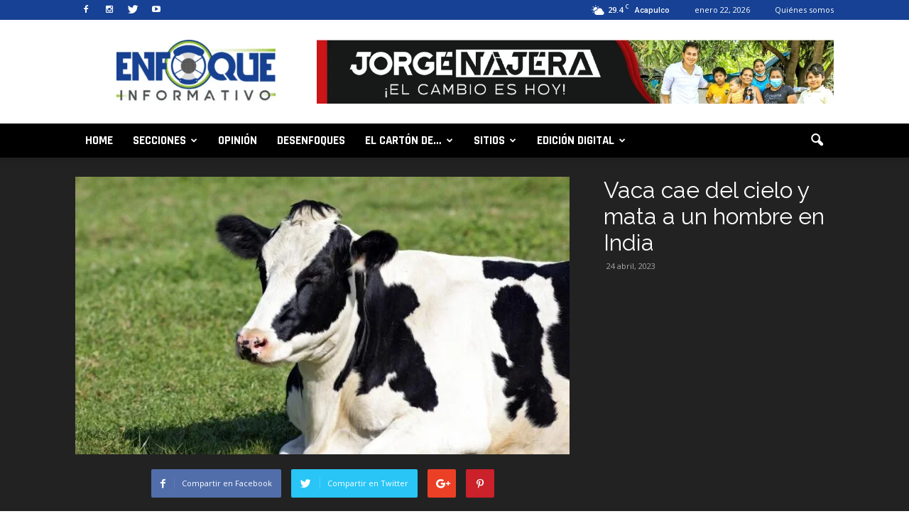

--- FILE ---
content_type: text/html; charset=UTF-8
request_url: https://www.enfoqueinformativo.mx/vaca-cae-del-cielo-y-mata-a-un-hombre-en-india/
body_size: 29002
content:
<!doctype html >
<!--[if IE 8]>    <html class="ie8" lang="en"> <![endif]-->
<!--[if IE 9]>    <html class="ie9" lang="en"> <![endif]-->
<!--[if gt IE 8]><!--> <html lang="es"> <!--<![endif]-->
<head>
	<!-- Global site tag (gtag.js) - Google Analytics -->
<script async src="https://www.googletagmanager.com/gtag/js?id=UA-148181091-1"></script>
<script>
  window.dataLayer = window.dataLayer || [];
  function gtag(){dataLayer.push(arguments);}
  gtag('js', new Date());

  gtag('config', 'UA-148181091-1');
</script>
    <title>Vaca cae del cielo y mata a un hombre en India - Enfoque Informativo</title>
    <meta charset="UTF-8" />
    <meta name="viewport" content="width=device-width, initial-scale=1.0">
    <link rel="pingback" href="https://www.enfoqueinformativo.mx/xmlrpc.php" />
    <meta name='robots' content='index, follow, max-image-preview:large, max-snippet:-1, max-video-preview:-1' />
	<style>img:is([sizes="auto" i], [sizes^="auto," i]) { contain-intrinsic-size: 3000px 1500px }</style>
	            <script type="text/javascript"> var epic_ajax_url = 'https://www.enfoqueinformativo.mx/?epic-ajax-request=epic-ne'; </script>
            <meta property="og:image" content="https://www.enfoqueinformativo.mx/wp-content/uploads/2023/04/vaca.jpeg" /><meta name="author" content="enfoquenews">
<link rel="icon" type="image/png" href="http://www.enfoqueinformativo.mx/wp-content/uploads/2016/09/favicon.png"><link rel="apple-touch-icon-precomposed" sizes="76x76" href="http://www.enfoqueinformativo.mx/wp-content/uploads/2016/09/ios1.png"/><link rel="apple-touch-icon-precomposed" sizes="120x120" href="http://www.enfoqueinformativo.mx/wp-content/uploads/2016/09/ios3.png"/><link rel="apple-touch-icon-precomposed" sizes="152x152" href="http://www.enfoqueinformativo.mx/wp-content/uploads/2016/09/ios5.png"/><link rel="apple-touch-icon-precomposed" sizes="114x114" href="http://www.enfoqueinformativo.mx/wp-content/uploads/2016/09/ios2.png"/><link rel="apple-touch-icon-precomposed" sizes="144x144" href="http://www.enfoqueinformativo.mx/wp-content/uploads/2016/09/ios4.png"/>
	<!-- This site is optimized with the Yoast SEO plugin v26.7 - https://yoast.com/wordpress/plugins/seo/ -->
	<link rel="canonical" href="https://www.enfoqueinformativo.mx/vaca-cae-del-cielo-y-mata-a-un-hombre-en-india/" />
	<meta property="og:locale" content="es_ES" />
	<meta property="og:type" content="article" />
	<meta property="og:title" content="Vaca cae del cielo y mata a un hombre en India - Enfoque Informativo" />
	<meta property="og:description" content="Enfoque Informativo El golpe del cuerpo de la vaca causó la muerte inmediata del hombre, cuyo cadáver fue enviado a un hospital cercano para hacerle la autopsia obligada Mil maneras de morir: Un hombre en India falleció el miércoles pasado de la manera más extraña: una vaca atropellada por el tren le cayó encima. De [&hellip;]" />
	<meta property="og:url" content="https://www.enfoqueinformativo.mx/vaca-cae-del-cielo-y-mata-a-un-hombre-en-india/" />
	<meta property="og:site_name" content="Enfoque Informativo" />
	<meta property="article:published_time" content="2023-04-25T00:31:48+00:00" />
	<meta property="og:image" content="https://www.enfoqueinformativo.mx/wp-content/uploads/2023/04/vaca.jpeg" />
	<meta property="og:image:width" content="990" />
	<meta property="og:image:height" content="556" />
	<meta property="og:image:type" content="image/jpeg" />
	<meta name="author" content="enfoquenews" />
	<meta name="twitter:card" content="summary_large_image" />
	<meta name="twitter:label1" content="Escrito por" />
	<meta name="twitter:data1" content="enfoquenews" />
	<meta name="twitter:label2" content="Tiempo de lectura" />
	<meta name="twitter:data2" content="2 minutos" />
	<script type="application/ld+json" class="yoast-schema-graph">{"@context":"https://schema.org","@graph":[{"@type":"Article","@id":"https://www.enfoqueinformativo.mx/vaca-cae-del-cielo-y-mata-a-un-hombre-en-india/#article","isPartOf":{"@id":"https://www.enfoqueinformativo.mx/vaca-cae-del-cielo-y-mata-a-un-hombre-en-india/"},"author":{"name":"enfoquenews","@id":"https://www.enfoqueinformativo.mx/#/schema/person/78dcbcdd4e05afc1c6bd9ab135f962d6"},"headline":"Vaca cae del cielo y mata a un hombre en India","datePublished":"2023-04-25T00:31:48+00:00","mainEntityOfPage":{"@id":"https://www.enfoqueinformativo.mx/vaca-cae-del-cielo-y-mata-a-un-hombre-en-india/"},"wordCount":375,"image":{"@id":"https://www.enfoqueinformativo.mx/vaca-cae-del-cielo-y-mata-a-un-hombre-en-india/#primaryimage"},"thumbnailUrl":"https://www.enfoqueinformativo.mx/wp-content/uploads/2023/04/vaca.jpeg","keywords":["INDIA","VACA","VIRAL"],"articleSection":["OMG","Virales"],"inLanguage":"es"},{"@type":"WebPage","@id":"https://www.enfoqueinformativo.mx/vaca-cae-del-cielo-y-mata-a-un-hombre-en-india/","url":"https://www.enfoqueinformativo.mx/vaca-cae-del-cielo-y-mata-a-un-hombre-en-india/","name":"Vaca cae del cielo y mata a un hombre en India - Enfoque Informativo","isPartOf":{"@id":"https://www.enfoqueinformativo.mx/#website"},"primaryImageOfPage":{"@id":"https://www.enfoqueinformativo.mx/vaca-cae-del-cielo-y-mata-a-un-hombre-en-india/#primaryimage"},"image":{"@id":"https://www.enfoqueinformativo.mx/vaca-cae-del-cielo-y-mata-a-un-hombre-en-india/#primaryimage"},"thumbnailUrl":"https://www.enfoqueinformativo.mx/wp-content/uploads/2023/04/vaca.jpeg","datePublished":"2023-04-25T00:31:48+00:00","author":{"@id":"https://www.enfoqueinformativo.mx/#/schema/person/78dcbcdd4e05afc1c6bd9ab135f962d6"},"breadcrumb":{"@id":"https://www.enfoqueinformativo.mx/vaca-cae-del-cielo-y-mata-a-un-hombre-en-india/#breadcrumb"},"inLanguage":"es","potentialAction":[{"@type":"ReadAction","target":["https://www.enfoqueinformativo.mx/vaca-cae-del-cielo-y-mata-a-un-hombre-en-india/"]}]},{"@type":"ImageObject","inLanguage":"es","@id":"https://www.enfoqueinformativo.mx/vaca-cae-del-cielo-y-mata-a-un-hombre-en-india/#primaryimage","url":"https://www.enfoqueinformativo.mx/wp-content/uploads/2023/04/vaca.jpeg","contentUrl":"https://www.enfoqueinformativo.mx/wp-content/uploads/2023/04/vaca.jpeg","width":990,"height":556},{"@type":"BreadcrumbList","@id":"https://www.enfoqueinformativo.mx/vaca-cae-del-cielo-y-mata-a-un-hombre-en-india/#breadcrumb","itemListElement":[{"@type":"ListItem","position":1,"name":"Portada","item":"https://www.enfoqueinformativo.mx/"},{"@type":"ListItem","position":2,"name":"Vaca cae del cielo y mata a un hombre en India"}]},{"@type":"WebSite","@id":"https://www.enfoqueinformativo.mx/#website","url":"https://www.enfoqueinformativo.mx/","name":"Enfoque Informativo","description":"","potentialAction":[{"@type":"SearchAction","target":{"@type":"EntryPoint","urlTemplate":"https://www.enfoqueinformativo.mx/?s={search_term_string}"},"query-input":{"@type":"PropertyValueSpecification","valueRequired":true,"valueName":"search_term_string"}}],"inLanguage":"es"},{"@type":"Person","@id":"https://www.enfoqueinformativo.mx/#/schema/person/78dcbcdd4e05afc1c6bd9ab135f962d6","name":"enfoquenews","url":"https://www.enfoqueinformativo.mx/author/enfoquenews/"}]}</script>
	<!-- / Yoast SEO plugin. -->


<link rel='dns-prefetch' href='//fonts.googleapis.com' />
<link rel="alternate" type="application/rss+xml" title="Enfoque Informativo &raquo; Feed" href="https://www.enfoqueinformativo.mx/feed/" />
<link rel="alternate" type="application/rss+xml" title="Enfoque Informativo &raquo; Feed de los comentarios" href="https://www.enfoqueinformativo.mx/comments/feed/" />
<script type="text/javascript">
/* <![CDATA[ */
window._wpemojiSettings = {"baseUrl":"https:\/\/s.w.org\/images\/core\/emoji\/15.0.3\/72x72\/","ext":".png","svgUrl":"https:\/\/s.w.org\/images\/core\/emoji\/15.0.3\/svg\/","svgExt":".svg","source":{"concatemoji":"https:\/\/www.enfoqueinformativo.mx\/wp-includes\/js\/wp-emoji-release.min.js?ver=6.7.1"}};
/*! This file is auto-generated */
!function(i,n){var o,s,e;function c(e){try{var t={supportTests:e,timestamp:(new Date).valueOf()};sessionStorage.setItem(o,JSON.stringify(t))}catch(e){}}function p(e,t,n){e.clearRect(0,0,e.canvas.width,e.canvas.height),e.fillText(t,0,0);var t=new Uint32Array(e.getImageData(0,0,e.canvas.width,e.canvas.height).data),r=(e.clearRect(0,0,e.canvas.width,e.canvas.height),e.fillText(n,0,0),new Uint32Array(e.getImageData(0,0,e.canvas.width,e.canvas.height).data));return t.every(function(e,t){return e===r[t]})}function u(e,t,n){switch(t){case"flag":return n(e,"\ud83c\udff3\ufe0f\u200d\u26a7\ufe0f","\ud83c\udff3\ufe0f\u200b\u26a7\ufe0f")?!1:!n(e,"\ud83c\uddfa\ud83c\uddf3","\ud83c\uddfa\u200b\ud83c\uddf3")&&!n(e,"\ud83c\udff4\udb40\udc67\udb40\udc62\udb40\udc65\udb40\udc6e\udb40\udc67\udb40\udc7f","\ud83c\udff4\u200b\udb40\udc67\u200b\udb40\udc62\u200b\udb40\udc65\u200b\udb40\udc6e\u200b\udb40\udc67\u200b\udb40\udc7f");case"emoji":return!n(e,"\ud83d\udc26\u200d\u2b1b","\ud83d\udc26\u200b\u2b1b")}return!1}function f(e,t,n){var r="undefined"!=typeof WorkerGlobalScope&&self instanceof WorkerGlobalScope?new OffscreenCanvas(300,150):i.createElement("canvas"),a=r.getContext("2d",{willReadFrequently:!0}),o=(a.textBaseline="top",a.font="600 32px Arial",{});return e.forEach(function(e){o[e]=t(a,e,n)}),o}function t(e){var t=i.createElement("script");t.src=e,t.defer=!0,i.head.appendChild(t)}"undefined"!=typeof Promise&&(o="wpEmojiSettingsSupports",s=["flag","emoji"],n.supports={everything:!0,everythingExceptFlag:!0},e=new Promise(function(e){i.addEventListener("DOMContentLoaded",e,{once:!0})}),new Promise(function(t){var n=function(){try{var e=JSON.parse(sessionStorage.getItem(o));if("object"==typeof e&&"number"==typeof e.timestamp&&(new Date).valueOf()<e.timestamp+604800&&"object"==typeof e.supportTests)return e.supportTests}catch(e){}return null}();if(!n){if("undefined"!=typeof Worker&&"undefined"!=typeof OffscreenCanvas&&"undefined"!=typeof URL&&URL.createObjectURL&&"undefined"!=typeof Blob)try{var e="postMessage("+f.toString()+"("+[JSON.stringify(s),u.toString(),p.toString()].join(",")+"));",r=new Blob([e],{type:"text/javascript"}),a=new Worker(URL.createObjectURL(r),{name:"wpTestEmojiSupports"});return void(a.onmessage=function(e){c(n=e.data),a.terminate(),t(n)})}catch(e){}c(n=f(s,u,p))}t(n)}).then(function(e){for(var t in e)n.supports[t]=e[t],n.supports.everything=n.supports.everything&&n.supports[t],"flag"!==t&&(n.supports.everythingExceptFlag=n.supports.everythingExceptFlag&&n.supports[t]);n.supports.everythingExceptFlag=n.supports.everythingExceptFlag&&!n.supports.flag,n.DOMReady=!1,n.readyCallback=function(){n.DOMReady=!0}}).then(function(){return e}).then(function(){var e;n.supports.everything||(n.readyCallback(),(e=n.source||{}).concatemoji?t(e.concatemoji):e.wpemoji&&e.twemoji&&(t(e.twemoji),t(e.wpemoji)))}))}((window,document),window._wpemojiSettings);
/* ]]> */
</script>

<style id='wp-emoji-styles-inline-css' type='text/css'>

	img.wp-smiley, img.emoji {
		display: inline !important;
		border: none !important;
		box-shadow: none !important;
		height: 1em !important;
		width: 1em !important;
		margin: 0 0.07em !important;
		vertical-align: -0.1em !important;
		background: none !important;
		padding: 0 !important;
	}
</style>
<link rel='stylesheet' id='wp-block-library-css' href='https://www.enfoqueinformativo.mx/wp-includes/css/dist/block-library/style.min.css?ver=6.7.1' type='text/css' media='all' />
<style id='classic-theme-styles-inline-css' type='text/css'>
/*! This file is auto-generated */
.wp-block-button__link{color:#fff;background-color:#32373c;border-radius:9999px;box-shadow:none;text-decoration:none;padding:calc(.667em + 2px) calc(1.333em + 2px);font-size:1.125em}.wp-block-file__button{background:#32373c;color:#fff;text-decoration:none}
</style>
<style id='global-styles-inline-css' type='text/css'>
:root{--wp--preset--aspect-ratio--square: 1;--wp--preset--aspect-ratio--4-3: 4/3;--wp--preset--aspect-ratio--3-4: 3/4;--wp--preset--aspect-ratio--3-2: 3/2;--wp--preset--aspect-ratio--2-3: 2/3;--wp--preset--aspect-ratio--16-9: 16/9;--wp--preset--aspect-ratio--9-16: 9/16;--wp--preset--color--black: #000000;--wp--preset--color--cyan-bluish-gray: #abb8c3;--wp--preset--color--white: #ffffff;--wp--preset--color--pale-pink: #f78da7;--wp--preset--color--vivid-red: #cf2e2e;--wp--preset--color--luminous-vivid-orange: #ff6900;--wp--preset--color--luminous-vivid-amber: #fcb900;--wp--preset--color--light-green-cyan: #7bdcb5;--wp--preset--color--vivid-green-cyan: #00d084;--wp--preset--color--pale-cyan-blue: #8ed1fc;--wp--preset--color--vivid-cyan-blue: #0693e3;--wp--preset--color--vivid-purple: #9b51e0;--wp--preset--gradient--vivid-cyan-blue-to-vivid-purple: linear-gradient(135deg,rgba(6,147,227,1) 0%,rgb(155,81,224) 100%);--wp--preset--gradient--light-green-cyan-to-vivid-green-cyan: linear-gradient(135deg,rgb(122,220,180) 0%,rgb(0,208,130) 100%);--wp--preset--gradient--luminous-vivid-amber-to-luminous-vivid-orange: linear-gradient(135deg,rgba(252,185,0,1) 0%,rgba(255,105,0,1) 100%);--wp--preset--gradient--luminous-vivid-orange-to-vivid-red: linear-gradient(135deg,rgba(255,105,0,1) 0%,rgb(207,46,46) 100%);--wp--preset--gradient--very-light-gray-to-cyan-bluish-gray: linear-gradient(135deg,rgb(238,238,238) 0%,rgb(169,184,195) 100%);--wp--preset--gradient--cool-to-warm-spectrum: linear-gradient(135deg,rgb(74,234,220) 0%,rgb(151,120,209) 20%,rgb(207,42,186) 40%,rgb(238,44,130) 60%,rgb(251,105,98) 80%,rgb(254,248,76) 100%);--wp--preset--gradient--blush-light-purple: linear-gradient(135deg,rgb(255,206,236) 0%,rgb(152,150,240) 100%);--wp--preset--gradient--blush-bordeaux: linear-gradient(135deg,rgb(254,205,165) 0%,rgb(254,45,45) 50%,rgb(107,0,62) 100%);--wp--preset--gradient--luminous-dusk: linear-gradient(135deg,rgb(255,203,112) 0%,rgb(199,81,192) 50%,rgb(65,88,208) 100%);--wp--preset--gradient--pale-ocean: linear-gradient(135deg,rgb(255,245,203) 0%,rgb(182,227,212) 50%,rgb(51,167,181) 100%);--wp--preset--gradient--electric-grass: linear-gradient(135deg,rgb(202,248,128) 0%,rgb(113,206,126) 100%);--wp--preset--gradient--midnight: linear-gradient(135deg,rgb(2,3,129) 0%,rgb(40,116,252) 100%);--wp--preset--font-size--small: 13px;--wp--preset--font-size--medium: 20px;--wp--preset--font-size--large: 36px;--wp--preset--font-size--x-large: 42px;--wp--preset--spacing--20: 0.44rem;--wp--preset--spacing--30: 0.67rem;--wp--preset--spacing--40: 1rem;--wp--preset--spacing--50: 1.5rem;--wp--preset--spacing--60: 2.25rem;--wp--preset--spacing--70: 3.38rem;--wp--preset--spacing--80: 5.06rem;--wp--preset--shadow--natural: 6px 6px 9px rgba(0, 0, 0, 0.2);--wp--preset--shadow--deep: 12px 12px 50px rgba(0, 0, 0, 0.4);--wp--preset--shadow--sharp: 6px 6px 0px rgba(0, 0, 0, 0.2);--wp--preset--shadow--outlined: 6px 6px 0px -3px rgba(255, 255, 255, 1), 6px 6px rgba(0, 0, 0, 1);--wp--preset--shadow--crisp: 6px 6px 0px rgba(0, 0, 0, 1);}:where(.is-layout-flex){gap: 0.5em;}:where(.is-layout-grid){gap: 0.5em;}body .is-layout-flex{display: flex;}.is-layout-flex{flex-wrap: wrap;align-items: center;}.is-layout-flex > :is(*, div){margin: 0;}body .is-layout-grid{display: grid;}.is-layout-grid > :is(*, div){margin: 0;}:where(.wp-block-columns.is-layout-flex){gap: 2em;}:where(.wp-block-columns.is-layout-grid){gap: 2em;}:where(.wp-block-post-template.is-layout-flex){gap: 1.25em;}:where(.wp-block-post-template.is-layout-grid){gap: 1.25em;}.has-black-color{color: var(--wp--preset--color--black) !important;}.has-cyan-bluish-gray-color{color: var(--wp--preset--color--cyan-bluish-gray) !important;}.has-white-color{color: var(--wp--preset--color--white) !important;}.has-pale-pink-color{color: var(--wp--preset--color--pale-pink) !important;}.has-vivid-red-color{color: var(--wp--preset--color--vivid-red) !important;}.has-luminous-vivid-orange-color{color: var(--wp--preset--color--luminous-vivid-orange) !important;}.has-luminous-vivid-amber-color{color: var(--wp--preset--color--luminous-vivid-amber) !important;}.has-light-green-cyan-color{color: var(--wp--preset--color--light-green-cyan) !important;}.has-vivid-green-cyan-color{color: var(--wp--preset--color--vivid-green-cyan) !important;}.has-pale-cyan-blue-color{color: var(--wp--preset--color--pale-cyan-blue) !important;}.has-vivid-cyan-blue-color{color: var(--wp--preset--color--vivid-cyan-blue) !important;}.has-vivid-purple-color{color: var(--wp--preset--color--vivid-purple) !important;}.has-black-background-color{background-color: var(--wp--preset--color--black) !important;}.has-cyan-bluish-gray-background-color{background-color: var(--wp--preset--color--cyan-bluish-gray) !important;}.has-white-background-color{background-color: var(--wp--preset--color--white) !important;}.has-pale-pink-background-color{background-color: var(--wp--preset--color--pale-pink) !important;}.has-vivid-red-background-color{background-color: var(--wp--preset--color--vivid-red) !important;}.has-luminous-vivid-orange-background-color{background-color: var(--wp--preset--color--luminous-vivid-orange) !important;}.has-luminous-vivid-amber-background-color{background-color: var(--wp--preset--color--luminous-vivid-amber) !important;}.has-light-green-cyan-background-color{background-color: var(--wp--preset--color--light-green-cyan) !important;}.has-vivid-green-cyan-background-color{background-color: var(--wp--preset--color--vivid-green-cyan) !important;}.has-pale-cyan-blue-background-color{background-color: var(--wp--preset--color--pale-cyan-blue) !important;}.has-vivid-cyan-blue-background-color{background-color: var(--wp--preset--color--vivid-cyan-blue) !important;}.has-vivid-purple-background-color{background-color: var(--wp--preset--color--vivid-purple) !important;}.has-black-border-color{border-color: var(--wp--preset--color--black) !important;}.has-cyan-bluish-gray-border-color{border-color: var(--wp--preset--color--cyan-bluish-gray) !important;}.has-white-border-color{border-color: var(--wp--preset--color--white) !important;}.has-pale-pink-border-color{border-color: var(--wp--preset--color--pale-pink) !important;}.has-vivid-red-border-color{border-color: var(--wp--preset--color--vivid-red) !important;}.has-luminous-vivid-orange-border-color{border-color: var(--wp--preset--color--luminous-vivid-orange) !important;}.has-luminous-vivid-amber-border-color{border-color: var(--wp--preset--color--luminous-vivid-amber) !important;}.has-light-green-cyan-border-color{border-color: var(--wp--preset--color--light-green-cyan) !important;}.has-vivid-green-cyan-border-color{border-color: var(--wp--preset--color--vivid-green-cyan) !important;}.has-pale-cyan-blue-border-color{border-color: var(--wp--preset--color--pale-cyan-blue) !important;}.has-vivid-cyan-blue-border-color{border-color: var(--wp--preset--color--vivid-cyan-blue) !important;}.has-vivid-purple-border-color{border-color: var(--wp--preset--color--vivid-purple) !important;}.has-vivid-cyan-blue-to-vivid-purple-gradient-background{background: var(--wp--preset--gradient--vivid-cyan-blue-to-vivid-purple) !important;}.has-light-green-cyan-to-vivid-green-cyan-gradient-background{background: var(--wp--preset--gradient--light-green-cyan-to-vivid-green-cyan) !important;}.has-luminous-vivid-amber-to-luminous-vivid-orange-gradient-background{background: var(--wp--preset--gradient--luminous-vivid-amber-to-luminous-vivid-orange) !important;}.has-luminous-vivid-orange-to-vivid-red-gradient-background{background: var(--wp--preset--gradient--luminous-vivid-orange-to-vivid-red) !important;}.has-very-light-gray-to-cyan-bluish-gray-gradient-background{background: var(--wp--preset--gradient--very-light-gray-to-cyan-bluish-gray) !important;}.has-cool-to-warm-spectrum-gradient-background{background: var(--wp--preset--gradient--cool-to-warm-spectrum) !important;}.has-blush-light-purple-gradient-background{background: var(--wp--preset--gradient--blush-light-purple) !important;}.has-blush-bordeaux-gradient-background{background: var(--wp--preset--gradient--blush-bordeaux) !important;}.has-luminous-dusk-gradient-background{background: var(--wp--preset--gradient--luminous-dusk) !important;}.has-pale-ocean-gradient-background{background: var(--wp--preset--gradient--pale-ocean) !important;}.has-electric-grass-gradient-background{background: var(--wp--preset--gradient--electric-grass) !important;}.has-midnight-gradient-background{background: var(--wp--preset--gradient--midnight) !important;}.has-small-font-size{font-size: var(--wp--preset--font-size--small) !important;}.has-medium-font-size{font-size: var(--wp--preset--font-size--medium) !important;}.has-large-font-size{font-size: var(--wp--preset--font-size--large) !important;}.has-x-large-font-size{font-size: var(--wp--preset--font-size--x-large) !important;}
:where(.wp-block-post-template.is-layout-flex){gap: 1.25em;}:where(.wp-block-post-template.is-layout-grid){gap: 1.25em;}
:where(.wp-block-columns.is-layout-flex){gap: 2em;}:where(.wp-block-columns.is-layout-grid){gap: 2em;}
:root :where(.wp-block-pullquote){font-size: 1.5em;line-height: 1.6;}
</style>
<link rel='stylesheet' id='bigger-picture-css' href='https://www.enfoqueinformativo.mx/wp-content/plugins/youtube-channel/assets/lib/bigger-picture/css/bigger-picture.min.css?ver=3.25.2' type='text/css' media='all' />
<link rel='stylesheet' id='youtube-channel-css' href='https://www.enfoqueinformativo.mx/wp-content/plugins/youtube-channel/assets/css/youtube-channel.min.css?ver=3.25.2' type='text/css' media='all' />
<link rel='stylesheet' id='google_font_open_sans-css' href='https://fonts.googleapis.com/css?family=Open+Sans%3A300italic%2C400italic%2C600italic%2C400%2C600%2C700&#038;ver=6.7.1' type='text/css' media='all' />
<link rel='stylesheet' id='google_font_roboto-css' href='https://fonts.googleapis.com/css?family=Roboto%3A500%2C400italic%2C700%2C900%2C500italic%2C400%2C300&#038;ver=6.7.1' type='text/css' media='all' />
<link rel='stylesheet' id='google-fonts-style-css' href='https://fonts.googleapis.com/css?family=Rajdhani%3A400%2C700%7CMontserrat%3A400%2C700%7CRaleway%3A400%2C700%7CMetrophobic%3A400%2C700&#038;ver=6.7.1' type='text/css' media='all' />
<link rel='stylesheet' id='dflip-style-css' href='https://www.enfoqueinformativo.mx/wp-content/plugins/3d-flipbook-dflip-lite/assets/css/dflip.min.css?ver=2.4.20' type='text/css' media='all' />
<link rel='stylesheet' id='epic-icon-css' href='https://www.enfoqueinformativo.mx/wp-content/plugins/epic-news-element/assets/fonts/jegicon/jegicon.css?ver=6.7.1' type='text/css' media='all' />
<link rel='stylesheet' id='font-awesome-css' href='https://www.enfoqueinformativo.mx/wp-content/plugins/epic-news-element/assets/fonts/font-awesome/font-awesome.css?ver=6.7.1' type='text/css' media='all' />
<link rel='stylesheet' id='epic-style-css' href='https://www.enfoqueinformativo.mx/wp-content/plugins/epic-news-element/assets/css/style.min.css?ver=6.7.1' type='text/css' media='all' />
<link rel='stylesheet' id='js_composer_front-css' href='https://www.enfoqueinformativo.mx/wp-content/plugins/js_composer/assets/css/js_composer.min.css?ver=6.10.0' type='text/css' media='all' />
<link rel='stylesheet' id='td-theme-css' href='https://www.enfoqueinformativo.mx/wp-content/themes/Newspaper/style.css?ver=7.4' type='text/css' media='all' />
<link rel='stylesheet' id='td-theme-demo-style-css' href='https://www.enfoqueinformativo.mx/wp-content/themes/Newspaper/includes/demos/video/demo_style.css?ver=7.4' type='text/css' media='all' />
<script type="text/javascript" src="https://www.enfoqueinformativo.mx/wp-includes/js/jquery/jquery.min.js?ver=3.7.1" id="jquery-core-js"></script>
<script type="text/javascript" src="https://www.enfoqueinformativo.mx/wp-includes/js/jquery/jquery-migrate.min.js?ver=3.4.1" id="jquery-migrate-js"></script>
<link rel="https://api.w.org/" href="https://www.enfoqueinformativo.mx/wp-json/" /><link rel="alternate" title="JSON" type="application/json" href="https://www.enfoqueinformativo.mx/wp-json/wp/v2/posts/200542" /><link rel="EditURI" type="application/rsd+xml" title="RSD" href="https://www.enfoqueinformativo.mx/xmlrpc.php?rsd" />
<meta name="generator" content="WordPress 6.7.1" />
<link rel='shortlink' href='https://www.enfoqueinformativo.mx/?p=200542' />
<link rel="alternate" title="oEmbed (JSON)" type="application/json+oembed" href="https://www.enfoqueinformativo.mx/wp-json/oembed/1.0/embed?url=https%3A%2F%2Fwww.enfoqueinformativo.mx%2Fvaca-cae-del-cielo-y-mata-a-un-hombre-en-india%2F" />
<link rel="alternate" title="oEmbed (XML)" type="text/xml+oembed" href="https://www.enfoqueinformativo.mx/wp-json/oembed/1.0/embed?url=https%3A%2F%2Fwww.enfoqueinformativo.mx%2Fvaca-cae-del-cielo-y-mata-a-un-hombre-en-india%2F&#038;format=xml" />
<!--[if lt IE 9]><script src="https://html5shim.googlecode.com/svn/trunk/html5.js"></script><![endif]-->
    <meta name="generator" content="Powered by WPBakery Page Builder - drag and drop page builder for WordPress."/>

<!-- JS generated by theme -->

<script>
    
    

	    var tdBlocksArray = []; //here we store all the items for the current page

	    //td_block class - each ajax block uses a object of this class for requests
	    function tdBlock() {
		    this.id = '';
		    this.block_type = 1; //block type id (1-234 etc)
		    this.atts = '';
		    this.td_column_number = '';
		    this.td_current_page = 1; //
		    this.post_count = 0; //from wp
		    this.found_posts = 0; //from wp
		    this.max_num_pages = 0; //from wp
		    this.td_filter_value = ''; //current live filter value
		    this.is_ajax_running = false;
		    this.td_user_action = ''; // load more or infinite loader (used by the animation)
		    this.header_color = '';
		    this.ajax_pagination_infinite_stop = ''; //show load more at page x
	    }


        // td_js_generator - mini detector
        (function(){
            var htmlTag = document.getElementsByTagName("html")[0];

            if ( navigator.userAgent.indexOf("MSIE 10.0") > -1 ) {
                htmlTag.className += ' ie10';
            }

            if ( !!navigator.userAgent.match(/Trident.*rv\:11\./) ) {
                htmlTag.className += ' ie11';
            }

            if ( /(iPad|iPhone|iPod)/g.test(navigator.userAgent) ) {
                htmlTag.className += ' td-md-is-ios';
            }

            var user_agent = navigator.userAgent.toLowerCase();
            if ( user_agent.indexOf("android") > -1 ) {
                htmlTag.className += ' td-md-is-android';
            }

            if ( -1 !== navigator.userAgent.indexOf('Mac OS X')  ) {
                htmlTag.className += ' td-md-is-os-x';
            }

            if ( /chrom(e|ium)/.test(navigator.userAgent.toLowerCase()) ) {
               htmlTag.className += ' td-md-is-chrome';
            }

            if ( -1 !== navigator.userAgent.indexOf('Firefox') ) {
                htmlTag.className += ' td-md-is-firefox';
            }

            if ( -1 !== navigator.userAgent.indexOf('Safari') && -1 === navigator.userAgent.indexOf('Chrome') ) {
                htmlTag.className += ' td-md-is-safari';
            }

        })();




        var tdLocalCache = {};

        ( function () {
            "use strict";

            tdLocalCache = {
                data: {},
                remove: function (resource_id) {
                    delete tdLocalCache.data[resource_id];
                },
                exist: function (resource_id) {
                    return tdLocalCache.data.hasOwnProperty(resource_id) && tdLocalCache.data[resource_id] !== null;
                },
                get: function (resource_id) {
                    return tdLocalCache.data[resource_id];
                },
                set: function (resource_id, cachedData) {
                    tdLocalCache.remove(resource_id);
                    tdLocalCache.data[resource_id] = cachedData;
                }
            };
        })();

    
    
var td_viewport_interval_list=[{"limitBottom":767,"sidebarWidth":228},{"limitBottom":1018,"sidebarWidth":300},{"limitBottom":1140,"sidebarWidth":324}];
var td_animation_stack_effect="type0";
var tds_animation_stack=true;
var td_animation_stack_specific_selectors=".entry-thumb, img";
var td_animation_stack_general_selectors=".td-animation-stack img, .post img";
var td_ajax_url="https:\/\/www.enfoqueinformativo.mx\/wp-admin\/admin-ajax.php?td_theme_name=Newspaper&v=7.4";
var td_get_template_directory_uri="https:\/\/www.enfoqueinformativo.mx\/wp-content\/themes\/Newspaper";
var tds_snap_menu="snap";
var tds_logo_on_sticky="";
var tds_header_style="";
var td_please_wait="Por favor espera...";
var td_email_user_pass_incorrect="Usuario o contrase\u00f1a incorrecta!";
var td_email_user_incorrect="Correo electr\u00f3nico o nombre de usuario incorrecto!";
var td_email_incorrect="Email incorrecto!";
var tds_more_articles_on_post_enable="show";
var tds_more_articles_on_post_time_to_wait="";
var tds_more_articles_on_post_pages_distance_from_top=0;
var tds_theme_color_site_wide="#93c01f";
var tds_smart_sidebar="enabled";
var tdThemeName="Newspaper";
var td_magnific_popup_translation_tPrev="Anterior (tecla de flecha izquierda)";
var td_magnific_popup_translation_tNext="Siguiente (tecla de flecha derecha)";
var td_magnific_popup_translation_tCounter="%curr% de %total%";
var td_magnific_popup_translation_ajax_tError="El contenido de %url% no pudo cargarse.";
var td_magnific_popup_translation_image_tError="La imagen #%curr% no pudo cargarse.";
var td_ad_background_click_link="";
var td_ad_background_click_target="";
</script>

<style id="jeg_dynamic_css" type="text/css" data-type="jeg_custom-css"></style><noscript><style> .wpb_animate_when_almost_visible { opacity: 1; }</style></noscript></head>

<body class="post-template-default single single-post postid-200542 single-format-standard vaca-cae-del-cielo-y-mata-a-un-hombre-en-india td-video-demo single_template_11 wpb-js-composer js-comp-ver-6.10.0 vc_responsive td-animation-stack-type0 td-full-layout" itemscope="itemscope" itemtype="https://schema.org/WebPage">

        <div class="td-scroll-up"><i class="td-icon-menu-up"></i></div>
    
    <div class="td-menu-background"></div>
<div id="td-mobile-nav">
    <div class="td-mobile-container">
        <!-- mobile menu top section -->
        <div class="td-menu-socials-wrap">
            <!-- socials -->
            <div class="td-menu-socials">
                
        <span class="td-social-icon-wrap">
            <a target="_blank" href="https://www.facebook.com/enfoqueinforma" title="Facebook">
                <i class="td-icon-font td-icon-facebook"></i>
            </a>
        </span>
        <span class="td-social-icon-wrap">
            <a target="_blank" href="https://www.instagram.com/enfoqueinforma_" title="Instagram">
                <i class="td-icon-font td-icon-instagram"></i>
            </a>
        </span>
        <span class="td-social-icon-wrap">
            <a target="_blank" href="https://twitter.com/enfoqueinforma" title="Twitter">
                <i class="td-icon-font td-icon-twitter"></i>
            </a>
        </span>
        <span class="td-social-icon-wrap">
            <a target="_blank" href="https://www.youtube.com/user/enfoqueguerrero" title="Youtube">
                <i class="td-icon-font td-icon-youtube"></i>
            </a>
        </span>            </div>
            <!-- close button -->
            <div class="td-mobile-close">
                <a href="#"><i class="td-icon-close-mobile"></i></a>
            </div>
        </div>

        <!-- login section -->
        
        <!-- menu section -->
        <div class="td-mobile-content">
            <div class="menu-menu-principal-container"><ul id="menu-menu-principal" class="td-mobile-main-menu"><li id="menu-item-1136" class="menu-item menu-item-type-post_type menu-item-object-page menu-item-home menu-item-first menu-item-1136"><a href="https://www.enfoqueinformativo.mx/">Home</a></li>
<li id="menu-item-304" class="menu-item menu-item-type-custom menu-item-object-custom menu-item-has-children menu-item-304"><a href="#">Secciones<i class="td-icon-menu-right td-element-after"></i></a>
<ul class="sub-menu">
	<li id="menu-item-295" class="menu-item menu-item-type-post_type menu-item-object-page menu-item-295"><a href="https://www.enfoqueinformativo.mx/ciudad/">Local</a></li>
	<li id="menu-item-294" class="menu-item menu-item-type-post_type menu-item-object-page menu-item-294"><a href="https://www.enfoqueinformativo.mx/chilpancingo/">Chilpancingo</a></li>
	<li id="menu-item-128220" class="menu-item menu-item-type-post_type menu-item-object-page menu-item-128220"><a href="https://www.enfoqueinformativo.mx/politica/">Política</a></li>
	<li id="menu-item-292" class="menu-item menu-item-type-post_type menu-item-object-page menu-item-292"><a href="https://www.enfoqueinformativo.mx/regiones/">Regiones</a></li>
	<li id="menu-item-291" class="menu-item menu-item-type-post_type menu-item-object-page menu-item-291"><a href="https://www.enfoqueinformativo.mx/nacional/">Nacional</a></li>
	<li id="menu-item-290" class="menu-item menu-item-type-post_type menu-item-object-page menu-item-290"><a href="https://www.enfoqueinformativo.mx/mundo/">Mundo</a></li>
</ul>
</li>
<li id="menu-item-131323" class="menu-item menu-item-type-post_type menu-item-object-page menu-item-131323"><a href="https://www.enfoqueinformativo.mx/opinion/">Opinión</a></li>
<li id="menu-item-1019" class="menu-item menu-item-type-post_type menu-item-object-page menu-item-1019"><a href="https://www.enfoqueinformativo.mx/desenfoques/">Desenfoques</a></li>
<li id="menu-item-296" class="menu-item menu-item-type-custom menu-item-object-custom menu-item-has-children menu-item-296"><a href="#">El cartón de&#8230;<i class="td-icon-menu-right td-element-after"></i></a>
<ul class="sub-menu">
	<li id="menu-item-297" class="menu-item menu-item-type-post_type menu-item-object-page menu-item-297"><a href="https://www.enfoqueinformativo.mx/frank/">Frank</a></li>
</ul>
</li>
<li id="menu-item-1089" class="menu-item menu-item-type-custom menu-item-object-custom menu-item-has-children menu-item-1089"><a href="#">Sitios<i class="td-icon-menu-right td-element-after"></i></a>
<ul class="sub-menu">
	<li id="menu-item-111646" class="menu-item menu-item-type-post_type menu-item-object-page menu-item-111646"><a href="https://www.enfoqueinformativo.mx/a-nivel-de-cancha/">A Nivel de Cancha</a></li>
	<li id="menu-item-96399" class="menu-item menu-item-type-post_type menu-item-object-page menu-item-has-children menu-item-96399"><a href="https://www.enfoqueinformativo.mx/que-tal/">¡Que Tal!<i class="td-icon-menu-right td-element-after"></i></a>
	<ul class="sub-menu">
		<li id="menu-item-110259" class="menu-item menu-item-type-post_type menu-item-object-page menu-item-110259"><a href="https://www.enfoqueinformativo.mx/espectaculos-y-cine/">Espectáculos y Cine</a></li>
		<li id="menu-item-110255" class="menu-item menu-item-type-post_type menu-item-object-page menu-item-110255"><a href="https://www.enfoqueinformativo.mx/virales/">Virales</a></li>
		<li id="menu-item-110256" class="menu-item menu-item-type-post_type menu-item-object-page menu-item-110256"><a href="https://www.enfoqueinformativo.mx/mundo-geek/">Mundo Geek</a></li>
		<li id="menu-item-110258" class="menu-item menu-item-type-post_type menu-item-object-page menu-item-110258"><a href="https://www.enfoqueinformativo.mx/ciencia-y-tecnologia/">Ciencia y Tecnología</a></li>
		<li id="menu-item-110257" class="menu-item menu-item-type-post_type menu-item-object-page menu-item-110257"><a href="https://www.enfoqueinformativo.mx/cultura/">Cultura</a></li>
	</ul>
</li>
	<li id="menu-item-1088" class="menu-item menu-item-type-custom menu-item-object-custom menu-item-1088"><a href="http://www.enfoqueinformativo.mx/laroja">La Roja</a></li>
</ul>
</li>
<li id="menu-item-94514" class="menu-item menu-item-type-custom menu-item-object-custom menu-item-has-children menu-item-94514"><a href="#">Edición digital<i class="td-icon-menu-right td-element-after"></i></a>
<ul class="sub-menu">
	<li id="menu-item-94510" class="menu-item menu-item-type-taxonomy menu-item-object-category menu-item-94510"><a href="https://www.enfoqueinformativo.mx/category/digital/">Enfoque Diario</a></li>
</ul>
</li>
</ul></div>        </div>
    </div>

    <!-- register/login section -->
    </div>    <div class="td-search-background"></div>
<div class="td-search-wrap-mob">
	<div class="td-drop-down-search" aria-labelledby="td-header-search-button">
		<form method="get" class="td-search-form" action="https://www.enfoqueinformativo.mx/">
			<!-- close button -->
			<div class="td-search-close">
				<a href="#"><i class="td-icon-close-mobile"></i></a>
			</div>
			<div role="search" class="td-search-input">
				<span>Buscar</span>
				<input id="td-header-search-mob" type="text" value="" name="s" autocomplete="off" />
			</div>
		</form>
		<div id="td-aj-search-mob"></div>
	</div>
</div>    
    
    <div id="td-outer-wrap">
    
        <!--
Header style 1
-->

<div class="td-header-wrap td-header-style-1">

    <div class="td-header-top-menu-full">
        <div class="td-container td-header-row td-header-top-menu">
            
    <div class="top-bar-style-2">
        <div class="td-header-sp-top-widget">
    
        <span class="td-social-icon-wrap">
            <a target="_blank" href="https://www.facebook.com/enfoqueinforma" title="Facebook">
                <i class="td-icon-font td-icon-facebook"></i>
            </a>
        </span>
        <span class="td-social-icon-wrap">
            <a target="_blank" href="https://www.instagram.com/enfoqueinforma_" title="Instagram">
                <i class="td-icon-font td-icon-instagram"></i>
            </a>
        </span>
        <span class="td-social-icon-wrap">
            <a target="_blank" href="https://twitter.com/enfoqueinforma" title="Twitter">
                <i class="td-icon-font td-icon-twitter"></i>
            </a>
        </span>
        <span class="td-social-icon-wrap">
            <a target="_blank" href="https://www.youtube.com/user/enfoqueguerrero" title="Youtube">
                <i class="td-icon-font td-icon-youtube"></i>
            </a>
        </span></div>
        
<div class="td-header-sp-top-menu">


	<!-- td weather source: cache -->		<div class="td-weather-top-widget" id="td_top_weather_uid">
			<i class="td-icons few-clouds-d"></i>
			<div class="td-weather-now" data-block-uid="td_top_weather_uid">
				<span class="td-big-degrees">29.4</span>
				<span class="td-weather-unit">C</span>
			</div>
			<div class="td-weather-header">
				<div class="td-weather-city">Acapulco</div>
			</div>
		</div>
		        <div class="td_data_time">
            <div >

                enero 22, 2026
            </div>
        </div>
    <div class="menu-top-container"><ul id="menu-td-demo-top-menu" class="top-header-menu"><li id="menu-item-947" class="menu-item menu-item-type-post_type menu-item-object-page menu-item-first td-menu-item td-normal-menu menu-item-947"><a href="https://www.enfoqueinformativo.mx/somos/">Quiénes somos</a></li>
</ul></div></div>
    </div>

<!-- LOGIN MODAL -->

                <div  id="login-form" class="white-popup-block mfp-hide mfp-with-anim">
                    <div class="td-login-wrap">
                        <a href="#" class="td-back-button"><i class="td-icon-modal-back"></i></a>
                        <div id="td-login-div" class="td-login-form-div td-display-block">
                            <div class="td-login-panel-title">Registrarse</div>
                            <div class="td-login-panel-descr">¡Bienvenido! Ingresa en tu cuenta</div>
                            <div class="td_display_err"></div>
                            <div class="td-login-inputs"><input class="td-login-input" type="text" name="login_email" id="login_email" value="" required><label>tu nombre de usuario</label></div>
	                        <div class="td-login-inputs"><input class="td-login-input" type="password" name="login_pass" id="login_pass" value="" required><label>tu contraseña</label></div>
                            <input type="button" name="login_button" id="login_button" class="wpb_button btn td-login-button" value="Login">
                            <div class="td-login-info-text"><a href="#" id="forgot-pass-link">Forgot your password? Get help</a></div>
                            
                        </div>

                        

                         <div id="td-forgot-pass-div" class="td-login-form-div td-display-none">
                            <div class="td-login-panel-title">Recuperación de contraseña</div>
                            <div class="td-login-panel-descr">Recupera tu contraseña</div>
                            <div class="td_display_err"></div>
                            <div class="td-login-inputs"><input class="td-login-input" type="text" name="forgot_email" id="forgot_email" value="" required><label>tu correo electrónico</label></div>
                            <input type="button" name="forgot_button" id="forgot_button" class="wpb_button btn td-login-button" value="Send My Password">
                            <div class="td-login-info-text">Se te ha enviado una contraseña por correo electrónico.</div>
                        </div>
                    </div>
                </div>
                        </div>
    </div>

    <div class="td-banner-wrap-full td-logo-wrap-full">
        <div class="td-container td-header-row td-header-header">
            <div class="td-header-sp-logo">
                            <a class="td-main-logo" href="https://www.enfoqueinformativo.mx/">
                <img src="http://www.enfoqueinformativo.mx/wp-content/uploads/2022/12/logo-web-300x121.jpg" alt=""/>
                <span class="td-visual-hidden">Enfoque Informativo</span>
            </a>
                    </div>
            <div class="td-header-sp-recs">
                <div class="td-header-rec-wrap">
    <div class="td-a-rec td-a-rec-id-header  "><div class="td-all-devices"><a href="https://www.enfoqueinformativo.mx/jorge-najera/" target="_blank"><img src="https://www.enfoqueinformativo.mx/wp-content/uploads/2021/01/bannerjorge.jpg"/></a></div></div>
</div>            </div>
        </div>
    </div>

    <div class="td-header-menu-wrap-full">
        <div class="td-header-menu-wrap td-header-gradient">
            <div class="td-container td-header-row td-header-main-menu">
                <div id="td-header-menu" role="navigation">
    <div id="td-top-mobile-toggle"><a href="#"><i class="td-icon-font td-icon-mobile"></i></a></div>
    <div class="td-main-menu-logo td-logo-in-header">
        		<a class="td-mobile-logo td-sticky-disable" href="https://www.enfoqueinformativo.mx/">
			<img class="td-retina-data" data-retina="http://www.enfoqueinformativo.mx/wp-content/uploads/2022/12/logo-web-300x121.jpg" src="http://www.enfoqueinformativo.mx/wp-content/uploads/2022/12/logo-web-300x121.jpg" alt=""/>
		</a>
			<a class="td-header-logo td-sticky-disable" href="https://www.enfoqueinformativo.mx/">
			<img src="http://www.enfoqueinformativo.mx/wp-content/uploads/2022/12/logo-web-300x121.jpg" alt=""/>
		</a>
	    </div>
    <div class="menu-menu-principal-container"><ul id="menu-menu-principal-1" class="sf-menu"><li class="menu-item menu-item-type-post_type menu-item-object-page menu-item-home menu-item-first td-menu-item td-normal-menu menu-item-1136"><a href="https://www.enfoqueinformativo.mx/">Home</a></li>
<li class="menu-item menu-item-type-custom menu-item-object-custom menu-item-has-children td-menu-item td-normal-menu menu-item-304"><a href="#">Secciones</a>
<ul class="sub-menu">
	<li class="menu-item menu-item-type-post_type menu-item-object-page td-menu-item td-normal-menu menu-item-295"><a href="https://www.enfoqueinformativo.mx/ciudad/">Local</a></li>
	<li class="menu-item menu-item-type-post_type menu-item-object-page td-menu-item td-normal-menu menu-item-294"><a href="https://www.enfoqueinformativo.mx/chilpancingo/">Chilpancingo</a></li>
	<li class="menu-item menu-item-type-post_type menu-item-object-page td-menu-item td-normal-menu menu-item-128220"><a href="https://www.enfoqueinformativo.mx/politica/">Política</a></li>
	<li class="menu-item menu-item-type-post_type menu-item-object-page td-menu-item td-normal-menu menu-item-292"><a href="https://www.enfoqueinformativo.mx/regiones/">Regiones</a></li>
	<li class="menu-item menu-item-type-post_type menu-item-object-page td-menu-item td-normal-menu menu-item-291"><a href="https://www.enfoqueinformativo.mx/nacional/">Nacional</a></li>
	<li class="menu-item menu-item-type-post_type menu-item-object-page td-menu-item td-normal-menu menu-item-290"><a href="https://www.enfoqueinformativo.mx/mundo/">Mundo</a></li>
</ul>
</li>
<li class="menu-item menu-item-type-post_type menu-item-object-page td-menu-item td-normal-menu menu-item-131323"><a href="https://www.enfoqueinformativo.mx/opinion/">Opinión</a></li>
<li class="menu-item menu-item-type-post_type menu-item-object-page td-menu-item td-normal-menu menu-item-1019"><a href="https://www.enfoqueinformativo.mx/desenfoques/">Desenfoques</a></li>
<li class="menu-item menu-item-type-custom menu-item-object-custom menu-item-has-children td-menu-item td-normal-menu menu-item-296"><a href="#">El cartón de&#8230;</a>
<ul class="sub-menu">
	<li class="menu-item menu-item-type-post_type menu-item-object-page td-menu-item td-normal-menu menu-item-297"><a href="https://www.enfoqueinformativo.mx/frank/">Frank</a></li>
</ul>
</li>
<li class="menu-item menu-item-type-custom menu-item-object-custom menu-item-has-children td-menu-item td-normal-menu menu-item-1089"><a href="#">Sitios</a>
<ul class="sub-menu">
	<li class="menu-item menu-item-type-post_type menu-item-object-page td-menu-item td-normal-menu menu-item-111646"><a href="https://www.enfoqueinformativo.mx/a-nivel-de-cancha/">A Nivel de Cancha</a></li>
	<li class="menu-item menu-item-type-post_type menu-item-object-page menu-item-has-children td-menu-item td-normal-menu menu-item-96399"><a href="https://www.enfoqueinformativo.mx/que-tal/">¡Que Tal!</a>
	<ul class="sub-menu">
		<li class="menu-item menu-item-type-post_type menu-item-object-page td-menu-item td-normal-menu menu-item-110259"><a href="https://www.enfoqueinformativo.mx/espectaculos-y-cine/">Espectáculos y Cine</a></li>
		<li class="menu-item menu-item-type-post_type menu-item-object-page td-menu-item td-normal-menu menu-item-110255"><a href="https://www.enfoqueinformativo.mx/virales/">Virales</a></li>
		<li class="menu-item menu-item-type-post_type menu-item-object-page td-menu-item td-normal-menu menu-item-110256"><a href="https://www.enfoqueinformativo.mx/mundo-geek/">Mundo Geek</a></li>
		<li class="menu-item menu-item-type-post_type menu-item-object-page td-menu-item td-normal-menu menu-item-110258"><a href="https://www.enfoqueinformativo.mx/ciencia-y-tecnologia/">Ciencia y Tecnología</a></li>
		<li class="menu-item menu-item-type-post_type menu-item-object-page td-menu-item td-normal-menu menu-item-110257"><a href="https://www.enfoqueinformativo.mx/cultura/">Cultura</a></li>
	</ul>
</li>
	<li class="menu-item menu-item-type-custom menu-item-object-custom td-menu-item td-normal-menu menu-item-1088"><a href="http://www.enfoqueinformativo.mx/laroja">La Roja</a></li>
</ul>
</li>
<li class="menu-item menu-item-type-custom menu-item-object-custom menu-item-has-children td-menu-item td-normal-menu menu-item-94514"><a href="#">Edición digital</a>
<ul class="sub-menu">
	<li class="menu-item menu-item-type-taxonomy menu-item-object-category td-menu-item td-normal-menu menu-item-94510"><a href="https://www.enfoqueinformativo.mx/category/digital/">Enfoque Diario</a></li>
</ul>
</li>
</ul></div></div>


<div class="td-search-wrapper">
    <div id="td-top-search">
        <!-- Search -->
        <div class="header-search-wrap">
            <div class="dropdown header-search">
                <a id="td-header-search-button" href="#" role="button" class="dropdown-toggle " data-toggle="dropdown"><i class="td-icon-search"></i></a>
                <a id="td-header-search-button-mob" href="#" role="button" class="dropdown-toggle " data-toggle="dropdown"><i class="td-icon-search"></i></a>
            </div>
        </div>
    </div>
</div>

<div class="header-search-wrap">
	<div class="dropdown header-search">
		<div class="td-drop-down-search" aria-labelledby="td-header-search-button">
			<form method="get" class="td-search-form" action="https://www.enfoqueinformativo.mx/">
				<div role="search" class="td-head-form-search-wrap">
					<input id="td-header-search" type="text" value="" name="s" autocomplete="off" /><input class="wpb_button wpb_btn-inverse btn" type="submit" id="td-header-search-top" value="Buscar" />
				</div>
			</form>
			<div id="td-aj-search"></div>
		</div>
	</div>
</div>            </div>
        </div>
    </div>

</div><article id="post-200542" class="td-post-template-11 post-200542 post type-post status-publish format-standard has-post-thumbnail hentry category-omg category-virales tag-india tag-vaca tag-viral" itemscope itemtype="https://schema.org/Article">
    <div class="td-video-template-bg">
        <div class="td-container">
            <div class="td-pb-row">
                <div class="td-pb-span12 td-crumb-container"></div>

                <div class="td-pb-span4 td-post-header">

                    
                    <header class="td-post-title">
                        <h1 class="entry-title">Vaca cae del cielo y mata a un hombre en India</h1>

                        

                        <div class="td-module-meta-info">
                                                        <span class="td-post-date"><time class="entry-date updated td-module-date" datetime="2023-04-24T18:31:48+00:00" >24 abril, 2023</time></span>                                                                                </div>
                    </header>


                    
                </div>

                <div class="td-pb-span8 td-post-featured-video">
                    <div class="td-post-featured-image"><a href="https://www.enfoqueinformativo.mx/wp-content/uploads/2023/04/vaca.jpeg" data-caption=""><img width="696" height="391" class="entry-thumb td-modal-image" src="https://www.enfoqueinformativo.mx/wp-content/uploads/2023/04/vaca-696x391.jpeg" srcset="https://www.enfoqueinformativo.mx/wp-content/uploads/2023/04/vaca-696x391.jpeg 696w, https://www.enfoqueinformativo.mx/wp-content/uploads/2023/04/vaca-300x168.jpeg 300w, https://www.enfoqueinformativo.mx/wp-content/uploads/2023/04/vaca-768x431.jpeg 768w, https://www.enfoqueinformativo.mx/wp-content/uploads/2023/04/vaca-748x420.jpeg 748w, https://www.enfoqueinformativo.mx/wp-content/uploads/2023/04/vaca-750x421.jpeg 750w, https://www.enfoqueinformativo.mx/wp-content/uploads/2023/04/vaca.jpeg 990w" sizes="(max-width: 696px) 100vw, 696px" alt="" title="vaca"/></a></div>
                    <div class="td-post-sharing td-post-sharing-top ">
				<div class="td-default-sharing">
		            <a class="td-social-sharing-buttons td-social-facebook" href="http://www.facebook.com/sharer.php?u=https%3A%2F%2Fwww.enfoqueinformativo.mx%2Fvaca-cae-del-cielo-y-mata-a-un-hombre-en-india%2F" onclick="window.open(this.href, 'mywin','left=50,top=50,width=600,height=350,toolbar=0'); return false;"><i class="td-icon-facebook"></i><div class="td-social-but-text">Compartir en Facebook</div></a>
		            <a class="td-social-sharing-buttons td-social-twitter" href="https://twitter.com/intent/tweet?text=Vaca+cae+del+cielo+y+mata+a+un+hombre+en+India&url=https%3A%2F%2Fwww.enfoqueinformativo.mx%2Fvaca-cae-del-cielo-y-mata-a-un-hombre-en-india%2F&via=enfoqueinforma"  ><i class="td-icon-twitter"></i><div class="td-social-but-text">Compartir en Twitter</div></a>
		            <a class="td-social-sharing-buttons td-social-google" href="http://plus.google.com/share?url=https://www.enfoqueinformativo.mx/vaca-cae-del-cielo-y-mata-a-un-hombre-en-india/" onclick="window.open(this.href, 'mywin','left=50,top=50,width=600,height=350,toolbar=0'); return false;"><i class="td-icon-googleplus"></i></a>
		            <a class="td-social-sharing-buttons td-social-pinterest" href="http://pinterest.com/pin/create/button/?url=https://www.enfoqueinformativo.mx/vaca-cae-del-cielo-y-mata-a-un-hombre-en-india/&amp;media=https://www.enfoqueinformativo.mx/wp-content/uploads/2023/04/vaca.jpeg&description=Vaca+cae+del+cielo+y+mata+a+un+hombre+en+India" onclick="window.open(this.href, 'mywin','left=50,top=50,width=600,height=350,toolbar=0'); return false;"><i class="td-icon-pinterest"></i></a>
		            <a class="td-social-sharing-buttons td-social-whatsapp" href="whatsapp://send?text=Vaca+cae+del+cielo+y+mata+a+un+hombre+en+India%20-%20https%3A%2F%2Fwww.enfoqueinformativo.mx%2Fvaca-cae-del-cielo-y-mata-a-un-hombre-en-india%2F" ><i class="td-icon-whatsapp"></i></a>
	            </div></div>
                </div>
            </div>
        </div>
    </div>
    <div class="td-video-template-bg-small">
        <div class="td-container">
                          </div>
    </div>

    <div class="td-container">
        <div class="td-pb-row">
                                    <div class="td-pb-span8 td-main-content" role="main">
                            <div class="td-ss-main-content">
                                
    <div class="td-post-content">

        <div class="news-excerpt">
<p><strong>Enfoque Informativo</strong></p>
<h2><strong>El golpe del cuerpo de la vaca causó la muerte inmediata del hombre, cuyo cadáver fue enviado a un hospital cercano para hacerle la autopsia obligada</strong></h2>
<p>Mil maneras de morir: Un hombre en India falleció el miércoles pasado de la manera más extraña: <strong>una vaca atropellada por el tren le cayó encima.</strong></p>
<p>De acuerdo con el diario <a href="https://www.indiatoday.in/india/story/cow-hit-by-vande-bharat-train-in-alwar-falls-on-man-peeing-on-tracks-killing-him-2362617-2023-04-20" target="_blank" rel="noopener"><strong><em>India Today</em></strong></a>, el hombre orinaba en las vías del tren, en la localidad de Alwar, cuando la vaca «le cayó del cielo».</p>
<p>La vaca se interpuso en el camino de un tren Bharat y con el impacto, parte del cuerpo del animal salió volando y cayó sobre el hombre, que fue identificado por el diario como Shivdayal Sharma, de 23 años.</p>
<p><strong>El golpe del cuerpo de la vaca causó la muerte inmediata de Sharma,</strong> cuyo cadáver fue enviado a un hospital cercano para hacerle la autopsia obligada.</p>
<p>Los choques de trenes de alta velocidad con ganado son frecuentes en <strong>India</strong>. La mayoría ocurren en el tramo Mumbai-Gujarat, señala el diario.</p>
<h3><strong>Daños por choque con ganado, comunes en India</strong></h3>
<p>A unos días de su inauguración, el tren superrápido Bharat de Mumbai-Gandhinagar sufrió daños menores tras chocar con ganado. Un día después, el mismo transporte sufrió daños menores en el panel del morro tras chocar con una vaca cerca de la estación de Anand, en Gujarat.</p>
<p>El 8 de octubre pasado, el tren sufrió un defecto en los cojinetes del motor de tracción del vagón C8 entre las estaciones de Dankaur y Wair.</p>
<p>El ministro de Ferrocarriles de la Unión, Ashwini Vaishnav, citado por <em>India Today</em>, afirmó que <strong>los choques con el ganado en las vías son inevitables</strong> y que es algo que se ha considerado a la hora de diseñar los trenes Bharat de velocidad semirrápida, que circulan a una velocidad aproximada de 130-160 kilómetros por hora.</p>
<p>Considerando este tipo de accidentes, Ferrocarriles Occidentales decidió colocar vallas metálicas a lo largo de los más de 620 km del eje Mumbai-Ahmedabad para impedir que los animales se desvíen hacia las vías.</p>
</div>
    </div>


    <footer>
                
        <div class="td-post-source-tags">
                        <ul class="td-tags td-post-small-box clearfix"><li><span>Etiquetas</span></li><li><a href="https://www.enfoqueinformativo.mx/tag/india/">INDIA</a></li><li><a href="https://www.enfoqueinformativo.mx/tag/vaca/">VACA</a></li><li><a href="https://www.enfoqueinformativo.mx/tag/viral/">VIRAL</a></li></ul>        </div>

        <div class="td-post-sharing td-post-sharing-bottom td-with-like"><span class="td-post-share-title">COMPARTIR</span>
            <div class="td-default-sharing">
	            <a class="td-social-sharing-buttons td-social-facebook" href="http://www.facebook.com/sharer.php?u=https%3A%2F%2Fwww.enfoqueinformativo.mx%2Fvaca-cae-del-cielo-y-mata-a-un-hombre-en-india%2F" onclick="window.open(this.href, 'mywin','left=50,top=50,width=600,height=350,toolbar=0'); return false;"><i class="td-icon-facebook"></i><div class="td-social-but-text">Facebook</div></a>
	            <a class="td-social-sharing-buttons td-social-twitter" href="https://twitter.com/intent/tweet?text=Vaca+cae+del+cielo+y+mata+a+un+hombre+en+India&url=https%3A%2F%2Fwww.enfoqueinformativo.mx%2Fvaca-cae-del-cielo-y-mata-a-un-hombre-en-india%2F&via=enfoqueinforma"><i class="td-icon-twitter"></i><div class="td-social-but-text">Twitter</div></a>
	            <a class="td-social-sharing-buttons td-social-google" href="http://plus.google.com/share?url=https://www.enfoqueinformativo.mx/vaca-cae-del-cielo-y-mata-a-un-hombre-en-india/" onclick="window.open(this.href, 'mywin','left=50,top=50,width=600,height=350,toolbar=0'); return false;"><i class="td-icon-googleplus"></i></a>
	            <a class="td-social-sharing-buttons td-social-pinterest" href="http://pinterest.com/pin/create/button/?url=https://www.enfoqueinformativo.mx/vaca-cae-del-cielo-y-mata-a-un-hombre-en-india/&amp;media=https://www.enfoqueinformativo.mx/wp-content/uploads/2023/04/vaca.jpeg&description=Vaca+cae+del+cielo+y+mata+a+un+hombre+en+India" onclick="window.open(this.href, 'mywin','left=50,top=50,width=600,height=350,toolbar=0'); return false;"><i class="td-icon-pinterest"></i></a>
	            <a class="td-social-sharing-buttons td-social-whatsapp" href="whatsapp://send?text=Vaca+cae+del+cielo+y+mata+a+un+hombre+en+India%20-%20https%3A%2F%2Fwww.enfoqueinformativo.mx%2Fvaca-cae-del-cielo-y-mata-a-un-hombre-en-india%2F" ><i class="td-icon-whatsapp"></i></a>
            </div><div class="td-classic-sharing"><ul><li class="td-classic-facebook"><iframe frameBorder="0" src="https://www.facebook.com/plugins/like.php?href=https://www.enfoqueinformativo.mx/vaca-cae-del-cielo-y-mata-a-un-hombre-en-india/&amp;layout=button_count&amp;show_faces=false&amp;width=105&amp;action=like&amp;colorscheme=light&amp;height=21" style="border:none; overflow:hidden; width:105px; height:21px; background-color:transparent;"></iframe></li><li class="td-classic-twitter"><a href="https://twitter.com/share" class="twitter-share-button" data-url="https://www.enfoqueinformativo.mx/vaca-cae-del-cielo-y-mata-a-un-hombre-en-india/" data-text="Vaca cae del cielo y mata a un hombre en India" data-via="" data-lang="en">tweet</a> <script>!function(d,s,id){var js,fjs=d.getElementsByTagName(s)[0];if(!d.getElementById(id)){js=d.createElement(s);js.id=id;js.src="//platform.twitter.com/widgets.js";fjs.parentNode.insertBefore(js,fjs);}}(document,"script","twitter-wjs");</script></li></ul></div></div>                <div class="td-author-name vcard author" style="display: none"><span class="fn"><a href="https://www.enfoqueinformativo.mx/author/enfoquenews/">enfoquenews</a></span></div>        <span style="display: none;" itemprop="author" itemscope itemtype="https://schema.org/Person"><meta itemprop="name" content="enfoquenews"></span><meta itemprop="datePublished" content="2023-04-24T18:31:48+00:00"><meta itemprop="dateModified" content="2023-04-24T18:31:48-06:00"><meta itemscope itemprop="mainEntityOfPage" itemType="https://schema.org/WebPage" itemid="https://www.enfoqueinformativo.mx/vaca-cae-del-cielo-y-mata-a-un-hombre-en-india/"/><span style="display: none;" itemprop="publisher" itemscope itemtype="https://schema.org/Organization"><span style="display: none;" itemprop="logo" itemscope itemtype="https://schema.org/ImageObject"><meta itemprop="url" content="http://www.enfoqueinformativo.mx/wp-content/uploads/2022/12/logo-web-300x121.jpg"></span><meta itemprop="name" content="Enfoque Informativo"></span><meta itemprop="headline " content="Vaca cae del cielo y mata a un hombre en India"><span style="display: none;" itemprop="image" itemscope itemtype="https://schema.org/ImageObject"><meta itemprop="url" content="https://www.enfoqueinformativo.mx/wp-content/uploads/2023/04/vaca.jpeg"><meta itemprop="width" content="990"><meta itemprop="height" content="556"></span>    </footer>

                            </div>
                        </div>
                        <div class="td-pb-span4 td-main-sidebar" role="complementary">
                            <div class="td-ss-main-sidebar">
                                <div class="td_block_wrap td_block_18 td_block_widget td_uid_3_69725c1b76b45_rand td-pb-border-top"  data-td-block-uid="td_uid_3_69725c1b76b45" ><script>var block_td_uid_3_69725c1b76b45 = new tdBlock();
block_td_uid_3_69725c1b76b45.id = "td_uid_3_69725c1b76b45";
block_td_uid_3_69725c1b76b45.atts = '{"limit":"10","sort":"","post_ids":"","tag_slug":"","autors_id":"","installed_post_types":"","category_id":"","category_ids":"32,33,34,35,36,37","custom_title":"\u00daLTIMAS NOTICIAS","custom_url":"","show_child_cat":"","sub_cat_ajax":"","ajax_pagination":"","header_color":"#","header_text_color":"#","ajax_pagination_infinite_stop":"","td_column_number":1,"td_ajax_preloading":"","td_ajax_filter_type":"","td_ajax_filter_ids":"","td_filter_default_txt":"All","color_preset":"","border_top":"","class":"td_block_widget td_uid_3_69725c1b76b45_rand","el_class":"","offset":"","css":"","live_filter":"","live_filter_cur_post_id":"","live_filter_cur_post_author":""}';
block_td_uid_3_69725c1b76b45.td_column_number = "1";
block_td_uid_3_69725c1b76b45.block_type = "td_block_18";
block_td_uid_3_69725c1b76b45.post_count = "10";
block_td_uid_3_69725c1b76b45.found_posts = "19076";
block_td_uid_3_69725c1b76b45.header_color = "#";
block_td_uid_3_69725c1b76b45.ajax_pagination_infinite_stop = "";
block_td_uid_3_69725c1b76b45.max_num_pages = "1908";
tdBlocksArray.push(block_td_uid_3_69725c1b76b45);
</script><div class="td-block-title-wrap"><h4 class="block-title"><span>ÚLTIMAS NOTICIAS</span></h4></div><div id=td_uid_3_69725c1b76b45 class="td_block_inner td-column-1">
        <div class="td_module_mx8 td_module_wrap td-animation-stack">
            <div class="meta-info-container">
                <div class="td-module-thumb"><a href="https://www.enfoqueinformativo.mx/evelyn-salgado-da-inicio-a-la-rehabilitacion-de-la-glorieta-frente-al-instituto-tecnologico-de-chilpancingo/" rel="bookmark" title="Evelyn Salgado da inicio a la rehabilitación de la glorieta frente al Instituto Tecnológico de Chilpancingo"><img width="696" height="385" class="entry-thumb" src="https://www.enfoqueinformativo.mx/wp-content/uploads/2026/01/evelyn-6-696x385.jpeg" alt="" title="Evelyn Salgado da inicio a la rehabilitación de la glorieta frente al Instituto Tecnológico de Chilpancingo"/></a></div>
                <div class="td-module-meta-info">
                    <h3 class="entry-title td-module-title"><a href="https://www.enfoqueinformativo.mx/evelyn-salgado-da-inicio-a-la-rehabilitacion-de-la-glorieta-frente-al-instituto-tecnologico-de-chilpancingo/" rel="bookmark" title="Evelyn Salgado da inicio a la rehabilitación de la glorieta frente al Instituto Tecnológico de Chilpancingo">Evelyn Salgado da inicio a la rehabilitación de la glorieta frente al Instituto Tecnológico de Chilpancingo</a></h3>                                        <span class="td-author-date">
                                                <span class="td-post-date"><time class="entry-date updated td-module-date" datetime="2026-01-21T23:57:14+00:00" >21 enero, 2026</time></span>                                            </span>
                </div>
            </div>

        </div>

        
        <div class="td_module_mx2 td_module_wrap td-animation-stack">

            <div class="td-module-thumb"><a href="https://www.enfoqueinformativo.mx/guerrero-firma-convenio-con-concanaco-servytur-en-fitur-2026/" rel="bookmark" title="Guerrero firma convenio con Concanaco Servytur en FITUR 2026"><img width="80" height="60" class="entry-thumb" src="https://www.enfoqueinformativo.mx/wp-content/uploads/2026/01/fitur3-80x60.jpeg" srcset="https://www.enfoqueinformativo.mx/wp-content/uploads/2026/01/fitur3-80x60.jpeg 80w, https://www.enfoqueinformativo.mx/wp-content/uploads/2026/01/fitur3-265x198.jpeg 265w" sizes="(max-width: 80px) 100vw, 80px" alt="" title="Guerrero firma convenio con Concanaco Servytur en FITUR 2026"/></a></div>
            <div class="item-details">
                <h3 class="entry-title td-module-title"><a href="https://www.enfoqueinformativo.mx/guerrero-firma-convenio-con-concanaco-servytur-en-fitur-2026/" rel="bookmark" title="Guerrero firma convenio con Concanaco Servytur en FITUR 2026">Guerrero firma convenio con Concanaco Servytur en FITUR 2026</a></h3>                <div class="td-module-meta-info">
                                                            <span class="td-post-date"><time class="entry-date updated td-module-date" datetime="2026-01-21T23:52:19+00:00" >21 enero, 2026</time></span>                                    </div>
            </div>

        </div>

        
        <div class="td_module_mx2 td_module_wrap td-animation-stack">

            <div class="td-module-thumb"><a href="https://www.enfoqueinformativo.mx/yoloczin-dominguez-encabeza-preferencias-en-acapulco-pese-al-malestar-social-revela-estudio-de-la-uagro-difundido-en-un-diario-de-circulacion-nacional/" rel="bookmark" title="Yoloczin Domínguez encabeza preferencias en Acapulco pese al malestar social, revela estudio de la UAGro difundido en un diario de circulación nacional"><img width="80" height="60" class="entry-thumb" src="https://www.enfoqueinformativo.mx/wp-content/uploads/2026/01/yoloczin-1-80x60.jpeg" srcset="https://www.enfoqueinformativo.mx/wp-content/uploads/2026/01/yoloczin-1-80x60.jpeg 80w, https://www.enfoqueinformativo.mx/wp-content/uploads/2026/01/yoloczin-1-265x198.jpeg 265w" sizes="(max-width: 80px) 100vw, 80px" alt="" title="Yoloczin Domínguez encabeza preferencias en Acapulco pese al malestar social, revela estudio de la UAGro difundido en un diario de circulación nacional"/></a></div>
            <div class="item-details">
                <h3 class="entry-title td-module-title"><a href="https://www.enfoqueinformativo.mx/yoloczin-dominguez-encabeza-preferencias-en-acapulco-pese-al-malestar-social-revela-estudio-de-la-uagro-difundido-en-un-diario-de-circulacion-nacional/" rel="bookmark" title="Yoloczin Domínguez encabeza preferencias en Acapulco pese al malestar social, revela estudio de la UAGro difundido en un diario de circulación nacional">Yoloczin Domínguez encabeza preferencias en Acapulco pese al malestar social, revela estudio de la UAGro difundido en un diario de circulación nacional</a></h3>                <div class="td-module-meta-info">
                                                            <span class="td-post-date"><time class="entry-date updated td-module-date" datetime="2026-01-21T17:22:28+00:00" >21 enero, 2026</time></span>                                    </div>
            </div>

        </div>

        
        <div class="td_module_mx2 td_module_wrap td-animation-stack">

            <div class="td-module-thumb"><a href="https://www.enfoqueinformativo.mx/entrega-evelyn-salgado-estimulos-a-la-jubilacion-a-878-trabajadores-de-la-educacion-de-guerrero/" rel="bookmark" title="Entrega Evelyn Salgado estímulos a la jubilación a 878 trabajadores de la educación de Guerrero"><img width="80" height="60" class="entry-thumb" src="https://www.enfoqueinformativo.mx/wp-content/uploads/2026/01/estimulos-80x60.jpeg" srcset="https://www.enfoqueinformativo.mx/wp-content/uploads/2026/01/estimulos-80x60.jpeg 80w, https://www.enfoqueinformativo.mx/wp-content/uploads/2026/01/estimulos-265x198.jpeg 265w" sizes="(max-width: 80px) 100vw, 80px" alt="" title="Entrega Evelyn Salgado estímulos a la jubilación a 878 trabajadores de la educación de Guerrero"/></a></div>
            <div class="item-details">
                <h3 class="entry-title td-module-title"><a href="https://www.enfoqueinformativo.mx/entrega-evelyn-salgado-estimulos-a-la-jubilacion-a-878-trabajadores-de-la-educacion-de-guerrero/" rel="bookmark" title="Entrega Evelyn Salgado estímulos a la jubilación a 878 trabajadores de la educación de Guerrero">Entrega Evelyn Salgado estímulos a la jubilación a 878 trabajadores de la educación de Guerrero</a></h3>                <div class="td-module-meta-info">
                                                            <span class="td-post-date"><time class="entry-date updated td-module-date" datetime="2026-01-20T23:12:42+00:00" >20 enero, 2026</time></span>                                    </div>
            </div>

        </div>

        
        <div class="td_module_mx2 td_module_wrap td-animation-stack">

            <div class="td-module-thumb"><a href="https://www.enfoqueinformativo.mx/la-educacion-es-la-base-para-transformar-guerrero-evelyn-salgado-2/" rel="bookmark" title="«La educación es la base para transformar Guerrero»: Evelyn Salgado"><img width="80" height="60" class="entry-thumb" src="https://www.enfoqueinformativo.mx/wp-content/uploads/2026/01/evelyn-5-80x60.jpeg" srcset="https://www.enfoqueinformativo.mx/wp-content/uploads/2026/01/evelyn-5-80x60.jpeg 80w, https://www.enfoqueinformativo.mx/wp-content/uploads/2026/01/evelyn-5-265x198.jpeg 265w" sizes="(max-width: 80px) 100vw, 80px" alt="" title="«La educación es la base para transformar Guerrero»: Evelyn Salgado"/></a></div>
            <div class="item-details">
                <h3 class="entry-title td-module-title"><a href="https://www.enfoqueinformativo.mx/la-educacion-es-la-base-para-transformar-guerrero-evelyn-salgado-2/" rel="bookmark" title="«La educación es la base para transformar Guerrero»: Evelyn Salgado">«La educación es la base para transformar Guerrero»: Evelyn Salgado</a></h3>                <div class="td-module-meta-info">
                                                            <span class="td-post-date"><time class="entry-date updated td-module-date" datetime="2026-01-20T23:08:02+00:00" >20 enero, 2026</time></span>                                    </div>
            </div>

        </div>

        
        <div class="td_module_mx2 td_module_wrap td-animation-stack">

            <div class="td-module-thumb"><a href="https://www.enfoqueinformativo.mx/presentan-ixtapa-zihuatanejo-ante-el-sector-turistico-previo-a-fitur-2026/" rel="bookmark" title="Presentan Ixtapa-Zihuatanejo ante el sector turístico previo a FITUR 2026"><img width="80" height="60" class="entry-thumb" src="https://www.enfoqueinformativo.mx/wp-content/uploads/2026/01/zihua-80x60.jpg" srcset="https://www.enfoqueinformativo.mx/wp-content/uploads/2026/01/zihua-80x60.jpg 80w, https://www.enfoqueinformativo.mx/wp-content/uploads/2026/01/zihua-265x198.jpg 265w" sizes="(max-width: 80px) 100vw, 80px" alt="" title="Presentan Ixtapa-Zihuatanejo ante el sector turístico previo a FITUR 2026"/></a></div>
            <div class="item-details">
                <h3 class="entry-title td-module-title"><a href="https://www.enfoqueinformativo.mx/presentan-ixtapa-zihuatanejo-ante-el-sector-turistico-previo-a-fitur-2026/" rel="bookmark" title="Presentan Ixtapa-Zihuatanejo ante el sector turístico previo a FITUR 2026">Presentan Ixtapa-Zihuatanejo ante el sector turístico previo a FITUR 2026</a></h3>                <div class="td-module-meta-info">
                                                            <span class="td-post-date"><time class="entry-date updated td-module-date" datetime="2026-01-19T23:03:39+00:00" >19 enero, 2026</time></span>                                    </div>
            </div>

        </div>

        
        <div class="td_module_mx2 td_module_wrap td-animation-stack">

            <div class="td-module-thumb"><a href="https://www.enfoqueinformativo.mx/evelyn-salgado-entrega-titulos-de-propiedad-para-dar-certeza-juridica-al-patrimonio-de-163-familias-de-guerrero/" rel="bookmark" title="Evelyn Salgado entrega títulos de propiedad para dar certeza jurídica al patrimonio de 163 familias de Guerrero"><img width="80" height="60" class="entry-thumb" src="https://www.enfoqueinformativo.mx/wp-content/uploads/2026/01/evelyn-4-80x60.jpeg" srcset="https://www.enfoqueinformativo.mx/wp-content/uploads/2026/01/evelyn-4-80x60.jpeg 80w, https://www.enfoqueinformativo.mx/wp-content/uploads/2026/01/evelyn-4-265x198.jpeg 265w" sizes="(max-width: 80px) 100vw, 80px" alt="" title="Evelyn Salgado entrega títulos de propiedad para dar certeza jurídica al patrimonio de 163 familias de Guerrero"/></a></div>
            <div class="item-details">
                <h3 class="entry-title td-module-title"><a href="https://www.enfoqueinformativo.mx/evelyn-salgado-entrega-titulos-de-propiedad-para-dar-certeza-juridica-al-patrimonio-de-163-familias-de-guerrero/" rel="bookmark" title="Evelyn Salgado entrega títulos de propiedad para dar certeza jurídica al patrimonio de 163 familias de Guerrero">Evelyn Salgado entrega títulos de propiedad para dar certeza jurídica al patrimonio de 163 familias de Guerrero</a></h3>                <div class="td-module-meta-info">
                                                            <span class="td-post-date"><time class="entry-date updated td-module-date" datetime="2026-01-19T22:59:10+00:00" >19 enero, 2026</time></span>                                    </div>
            </div>

        </div>

        
        <div class="td_module_mx2 td_module_wrap td-animation-stack">

            <div class="td-module-thumb"><a href="https://www.enfoqueinformativo.mx/sagadegro-supervisa-el-programa-de-estabilizacion-de-la-masa-y-la-tortilla/" rel="bookmark" title="SAGADEGRO supervisa el programa de estabilización de la masa y la tortilla"><img width="80" height="60" class="entry-thumb" src="https://www.enfoqueinformativo.mx/wp-content/uploads/2026/01/tortilla2-80x60.jpg" srcset="https://www.enfoqueinformativo.mx/wp-content/uploads/2026/01/tortilla2-80x60.jpg 80w, https://www.enfoqueinformativo.mx/wp-content/uploads/2026/01/tortilla2-265x198.jpg 265w" sizes="(max-width: 80px) 100vw, 80px" alt="" title="SAGADEGRO supervisa el programa de estabilización de la masa y la tortilla"/></a></div>
            <div class="item-details">
                <h3 class="entry-title td-module-title"><a href="https://www.enfoqueinformativo.mx/sagadegro-supervisa-el-programa-de-estabilizacion-de-la-masa-y-la-tortilla/" rel="bookmark" title="SAGADEGRO supervisa el programa de estabilización de la masa y la tortilla">SAGADEGRO supervisa el programa de estabilización de la masa y la tortilla</a></h3>                <div class="td-module-meta-info">
                                                            <span class="td-post-date"><time class="entry-date updated td-module-date" datetime="2026-01-18T22:17:58+00:00" >18 enero, 2026</time></span>                                    </div>
            </div>

        </div>

        
        <div class="td_module_mx2 td_module_wrap td-animation-stack">

            <div class="td-module-thumb"><a href="https://www.enfoqueinformativo.mx/supervisan-capaseg-conagua-y-municipio-rehabilitacion-hidraulica-en-acapulco/" rel="bookmark" title="Supervisan CAPASEG, CONAGUA y Municipio rehabilitación hidráulica en Acapulco"><img width="80" height="60" class="entry-thumb" src="https://www.enfoqueinformativo.mx/wp-content/uploads/2026/01/capaseg2-80x60.jpg" srcset="https://www.enfoqueinformativo.mx/wp-content/uploads/2026/01/capaseg2-80x60.jpg 80w, https://www.enfoqueinformativo.mx/wp-content/uploads/2026/01/capaseg2-265x198.jpg 265w" sizes="(max-width: 80px) 100vw, 80px" alt="" title="Supervisan CAPASEG, CONAGUA y Municipio rehabilitación hidráulica en Acapulco"/></a></div>
            <div class="item-details">
                <h3 class="entry-title td-module-title"><a href="https://www.enfoqueinformativo.mx/supervisan-capaseg-conagua-y-municipio-rehabilitacion-hidraulica-en-acapulco/" rel="bookmark" title="Supervisan CAPASEG, CONAGUA y Municipio rehabilitación hidráulica en Acapulco">Supervisan CAPASEG, CONAGUA y Municipio rehabilitación hidráulica en Acapulco</a></h3>                <div class="td-module-meta-info">
                                                            <span class="td-post-date"><time class="entry-date updated td-module-date" datetime="2026-01-18T22:14:23+00:00" >18 enero, 2026</time></span>                                    </div>
            </div>

        </div>

        
        <div class="td_module_mx2 td_module_wrap td-animation-stack">

            <div class="td-module-thumb"><a href="https://www.enfoqueinformativo.mx/celebra-evelyn-salgado-el-dia-de-la-y-el-policia-estatal-con-reconocimientos-a-su-labor-y-compromiso-por-la-seguridad-de-guerrero/" rel="bookmark" title="Celebra Evelyn Salgado el Día de la y el Policía Estatal con reconocimientos a su labor y compromiso por la seguridad de Guerrero"><img width="80" height="60" class="entry-thumb" src="https://www.enfoqueinformativo.mx/wp-content/uploads/2026/01/evelyn-3-80x60.jpeg" srcset="https://www.enfoqueinformativo.mx/wp-content/uploads/2026/01/evelyn-3-80x60.jpeg 80w, https://www.enfoqueinformativo.mx/wp-content/uploads/2026/01/evelyn-3-265x198.jpeg 265w" sizes="(max-width: 80px) 100vw, 80px" alt="" title="Celebra Evelyn Salgado el Día de la y el Policía Estatal con reconocimientos a su labor y compromiso por la seguridad de Guerrero"/></a></div>
            <div class="item-details">
                <h3 class="entry-title td-module-title"><a href="https://www.enfoqueinformativo.mx/celebra-evelyn-salgado-el-dia-de-la-y-el-policia-estatal-con-reconocimientos-a-su-labor-y-compromiso-por-la-seguridad-de-guerrero/" rel="bookmark" title="Celebra Evelyn Salgado el Día de la y el Policía Estatal con reconocimientos a su labor y compromiso por la seguridad de Guerrero">Celebra Evelyn Salgado el Día de la y el Policía Estatal con reconocimientos a su labor y compromiso por la seguridad de Guerrero</a></h3>                <div class="td-module-meta-info">
                                                            <span class="td-post-date"><time class="entry-date updated td-module-date" datetime="2026-01-16T23:06:50+00:00" >16 enero, 2026</time></span>                                    </div>
            </div>

        </div>

        </div></div> <!-- ./block -->                            </div>
                        </div>
                            </div> <!-- /.td-pb-row -->
    </div> <!-- /.td-container -->
</article> <!-- /.post -->


<!-- Instagram -->



<!-- Footer -->
<div class="td-footer-wrapper td-footer-template-14">
    <div class="td-container td-footer-bottom-full">
        <div class="td-pb-row">
            <div class="td-pb-span3"><aside class="footer-logo-wrap"><a href="https://www.enfoqueinformativo.mx/"><img class="td-retina-data" src="http://www.enfoqueinformativo.mx/wp-content/uploads/2022/12/logo-footer-300x126.jpg" data-retina="http://www.enfoqueinformativo.mx/wp-content/uploads/2022/12/logo-footer-300x126.jpg" alt="Enfoque Informativo" title="Noticias de Guerrero"/></a></aside></div><div class="td-pb-span5"><aside class="footer-text-wrap"><div class="block-title"><span>SOBRE NOSOTROS</span></div>En Enfoque Informativo producimos un servicio de noticias 365 días al año, con particular atención a los temas que suceden en Guerrero, México y en el mundo.
Proporcionar una información oportuna, con una visión amplia y plural, que permita a nuestros lectores disponer de todos los elementos para conocer la realidad, para opinar, para ampliar la búsqueda. Ese es nuestro objetivo.<div class="footer-email-wrap">Contáctanos: <a href="mailto:enfoquediariogro@gmail.com">enfoquediariogro@gmail.com</a></div></aside></div><div class="td-pb-span4"><aside class="footer-social-wrap td-social-style-2"><div class="block-title"><span>SÍGUENOS</span></div>
        <span class="td-social-icon-wrap">
            <a target="_blank" href="https://www.facebook.com/enfoqueinforma" title="Facebook">
                <i class="td-icon-font td-icon-facebook"></i>
            </a>
        </span>
        <span class="td-social-icon-wrap">
            <a target="_blank" href="https://www.instagram.com/enfoqueinforma_" title="Instagram">
                <i class="td-icon-font td-icon-instagram"></i>
            </a>
        </span>
        <span class="td-social-icon-wrap">
            <a target="_blank" href="https://twitter.com/enfoqueinforma" title="Twitter">
                <i class="td-icon-font td-icon-twitter"></i>
            </a>
        </span>
        <span class="td-social-icon-wrap">
            <a target="_blank" href="https://www.youtube.com/user/enfoqueguerrero" title="Youtube">
                <i class="td-icon-font td-icon-youtube"></i>
            </a>
        </span></aside></div>        </div>
    </div>
</div>

<!-- Sub Footer -->
    <div class="td-sub-footer-container">
        <div class="td-container">
            <div class="td-pb-row">
                <div class="td-pb-span7 td-sub-footer-menu">
                        <div class="menu-td-demo-footer-menu-container"><ul id="menu-td-demo-footer-menu" class="td-subfooter-menu"><li id="menu-item-946" class="menu-item menu-item-type-post_type menu-item-object-page menu-item-first td-menu-item td-normal-menu menu-item-946"><a href="https://www.enfoqueinformativo.mx/somos/">Quiénes somos</a></li>
</ul></div>                </div>

                <div class="td-pb-span5 td-sub-footer-copy">
                    &copy; Grupo Nájera Multimedios Guerrero - Enfoque Informativo                </div>
            </div>
        </div>
    </div>
</div><!--close td-outer-wrap-->

                <div class="td-more-articles-box">
                    <i class="td-icon-close td-close-more-articles-box"></i>
                    <span class="td-more-articles-box-title">Te recomendamos leer:</span>
                    <div class="td-content-more-articles-box">

                    
        <div class="td_module_2 td_module_wrap td-animation-stack">
            <div class="td-module-image">
                <div class="td-module-thumb"><a href="https://www.enfoqueinformativo.mx/que-es-loa-bogifobia-estas-son-las-causas-y-sintomas-del-miedo-a-lo-sobrenatural/" rel="bookmark" title="¿Qué es loa bogifobia? Estas son las causas y síntomas del miedo a lo sobrenatural"><img width="324" height="160" class="entry-thumb" src="https://www.enfoqueinformativo.mx/wp-content/themes/Newspaper/images/no-thumb/td_324x160.png" alt=""/></a></div>                            </div>
            <h3 class="entry-title td-module-title"><a href="https://www.enfoqueinformativo.mx/que-es-loa-bogifobia-estas-son-las-causas-y-sintomas-del-miedo-a-lo-sobrenatural/" rel="bookmark" title="¿Qué es loa bogifobia? Estas son las causas y síntomas del miedo a lo sobrenatural">¿Qué es loa bogifobia? Estas son las causas y síntomas del...</a></h3>

            <div class="td-module-meta-info">
                                <span class="td-post-date"><time class="entry-date updated td-module-date" datetime="2022-11-03T11:03:35+00:00" >3 noviembre, 2022</time></span>                            </div>


            <div class="td-excerpt">
                Enfoque Informativo

 	
Fantasmas, demonios y otros seres paranormales atormentan a quienes padecen bogifobia; este miedo patológico a lo sobrenatural causa sufrimiento y dificulta la...            </div>

            
        </div>

                            </div>
                </div>

    <!--

        Theme: Newspaper by tagDiv 2016
        Version: 7.4 (rara)
        Deploy mode: deploy
        Speed booster: v4.5

        uid: 69725c1b8f53d
    -->

    <script type="text/javascript" src="https://www.enfoqueinformativo.mx/wp-content/plugins/youtube-channel/assets/lib/bigger-picture/bigger-picture.min.js?ver=3.25.2" id="bigger-picture-js"></script>
<script type="text/javascript" src="https://www.enfoqueinformativo.mx/wp-content/plugins/youtube-channel/assets/js/youtube-channel.min.js?ver=3.25.2" id="youtube-channel-js"></script>
<script type="text/javascript" src="https://www.enfoqueinformativo.mx/wp-content/themes/Newspaper/js/tagdiv_theme.min.js?ver=7.4" id="td-site-min-js"></script>
<script type="text/javascript" src="https://www.enfoqueinformativo.mx/wp-includes/js/comment-reply.min.js?ver=6.7.1" id="comment-reply-js" async="async" data-wp-strategy="async"></script>
<script type="text/javascript" src="https://www.enfoqueinformativo.mx/wp-content/plugins/3d-flipbook-dflip-lite/assets/js/dflip.min.js?ver=2.4.20" id="dflip-script-js"></script>
<script type="text/javascript" id="mediaelement-core-js-before">
/* <![CDATA[ */
var mejsL10n = {"language":"es","strings":{"mejs.download-file":"Descargar archivo","mejs.install-flash":"Est\u00e1s usando un navegador que no tiene Flash activo o instalado. Por favor, activa el componente del reproductor Flash o descarga la \u00faltima versi\u00f3n desde https:\/\/get.adobe.com\/flashplayer\/","mejs.fullscreen":"Pantalla completa","mejs.play":"Reproducir","mejs.pause":"Pausa","mejs.time-slider":"Control de tiempo","mejs.time-help-text":"Usa las teclas de direcci\u00f3n izquierda\/derecha para avanzar un segundo y las flechas arriba\/abajo para avanzar diez segundos.","mejs.live-broadcast":"Transmisi\u00f3n en vivo","mejs.volume-help-text":"Utiliza las teclas de flecha arriba\/abajo para aumentar o disminuir el volumen.","mejs.unmute":"Activar el sonido","mejs.mute":"Silenciar","mejs.volume-slider":"Control de volumen","mejs.video-player":"Reproductor de v\u00eddeo","mejs.audio-player":"Reproductor de audio","mejs.captions-subtitles":"Pies de foto \/ Subt\u00edtulos","mejs.captions-chapters":"Cap\u00edtulos","mejs.none":"Ninguna","mejs.afrikaans":"Afrik\u00e1ans","mejs.albanian":"Albano","mejs.arabic":"\u00c1rabe","mejs.belarusian":"Bielorruso","mejs.bulgarian":"B\u00falgaro","mejs.catalan":"Catal\u00e1n","mejs.chinese":"Chino","mejs.chinese-simplified":"Chino (Simplificado)","mejs.chinese-traditional":"Chino (Tradicional)","mejs.croatian":"Croata","mejs.czech":"Checo","mejs.danish":"Dan\u00e9s","mejs.dutch":"Neerland\u00e9s","mejs.english":"Ingl\u00e9s","mejs.estonian":"Estonio","mejs.filipino":"Filipino","mejs.finnish":"Fin\u00e9s","mejs.french":"Franc\u00e9s","mejs.galician":"Gallego","mejs.german":"Alem\u00e1n","mejs.greek":"Griego","mejs.haitian-creole":"Creole haitiano","mejs.hebrew":"Hebreo","mejs.hindi":"Indio","mejs.hungarian":"H\u00fangaro","mejs.icelandic":"Island\u00e9s","mejs.indonesian":"Indonesio","mejs.irish":"Irland\u00e9s","mejs.italian":"Italiano","mejs.japanese":"Japon\u00e9s","mejs.korean":"Coreano","mejs.latvian":"Let\u00f3n","mejs.lithuanian":"Lituano","mejs.macedonian":"Macedonio","mejs.malay":"Malayo","mejs.maltese":"Malt\u00e9s","mejs.norwegian":"Noruego","mejs.persian":"Persa","mejs.polish":"Polaco","mejs.portuguese":"Portugu\u00e9s","mejs.romanian":"Rumano","mejs.russian":"Ruso","mejs.serbian":"Serbio","mejs.slovak":"Eslovaco","mejs.slovenian":"Esloveno","mejs.spanish":"Espa\u00f1ol","mejs.swahili":"Swahili","mejs.swedish":"Sueco","mejs.tagalog":"Tagalo","mejs.thai":"Tailand\u00e9s","mejs.turkish":"Turco","mejs.ukrainian":"Ukraniano","mejs.vietnamese":"Vietnamita","mejs.welsh":"Gal\u00e9s","mejs.yiddish":"Yiddish"}};
/* ]]> */
</script>
<script type="text/javascript" src="https://www.enfoqueinformativo.mx/wp-includes/js/mediaelement/mediaelement-and-player.min.js?ver=4.2.17" id="mediaelement-core-js"></script>
<script type="text/javascript" src="https://www.enfoqueinformativo.mx/wp-includes/js/mediaelement/mediaelement-migrate.min.js?ver=6.7.1" id="mediaelement-migrate-js"></script>
<script type="text/javascript" id="mediaelement-js-extra">
/* <![CDATA[ */
var _wpmejsSettings = {"pluginPath":"\/wp-includes\/js\/mediaelement\/","classPrefix":"mejs-","stretching":"responsive","audioShortcodeLibrary":"mediaelement","videoShortcodeLibrary":"mediaelement"};
/* ]]> */
</script>
<script type="text/javascript" src="https://www.enfoqueinformativo.mx/wp-includes/js/mediaelement/wp-mediaelement.min.js?ver=6.7.1" id="wp-mediaelement-js"></script>
<script type="text/javascript" src="https://www.enfoqueinformativo.mx/wp-includes/js/imagesloaded.min.js?ver=5.0.0" id="imagesloaded-js"></script>
<script type="text/javascript" id="epic-script-js-extra">
/* <![CDATA[ */
var epicoption = {"prefix":"epic_module_ajax_","rtl":"0","admin_bar":"0"};
/* ]]> */
</script>
<script type="text/javascript" src="https://www.enfoqueinformativo.mx/wp-content/plugins/epic-news-element/assets/js/script.min.js" id="epic-script-js"></script>
        <script data-cfasync="false">
            window.dFlipLocation = 'https://www.enfoqueinformativo.mx/wp-content/plugins/3d-flipbook-dflip-lite/assets/';
            window.dFlipWPGlobal = {"text":{"toggleSound":"Turn on\/off Sound","toggleThumbnails":"Toggle Thumbnails","toggleOutline":"Toggle Outline\/Bookmark","previousPage":"Previous Page","nextPage":"Next Page","toggleFullscreen":"Toggle Fullscreen","zoomIn":"Zoom In","zoomOut":"Zoom Out","toggleHelp":"Toggle Help","singlePageMode":"Single Page Mode","doublePageMode":"Double Page Mode","downloadPDFFile":"Download PDF File","gotoFirstPage":"Goto First Page","gotoLastPage":"Goto Last Page","share":"Share","mailSubject":"I wanted you to see this FlipBook","mailBody":"Check out this site {{url}}","loading":"DearFlip: Loading "},"viewerType":"flipbook","moreControls":"download,pageMode,startPage,endPage,sound","hideControls":"","scrollWheel":"false","backgroundColor":"#777","backgroundImage":"","height":"auto","paddingLeft":"20","paddingRight":"20","controlsPosition":"bottom","duration":800,"soundEnable":"true","enableDownload":"true","showSearchControl":"false","showPrintControl":"false","enableAnnotation":false,"enableAnalytics":"false","webgl":"true","hard":"none","maxTextureSize":"1600","rangeChunkSize":"524288","zoomRatio":1.5,"stiffness":3,"pageMode":"0","singlePageMode":"0","pageSize":"0","autoPlay":"false","autoPlayDuration":5000,"autoPlayStart":"false","linkTarget":"2","sharePrefix":"flipbook-"};
        </script>
      
<!-- JS generated by theme -->

<script>
    

			
				jQuery().ready(function () {
					tdWeather.addItem({"block_uid":"td_top_weather_uid","location":"Acapulco","api_location":"Acapulco de Ju\u00e1rez","api_language":"es","today_icon":"few-clouds-d","today_icon_text":"algo de nubes","today_temp":[29.4,84.9],"today_humidity":74,"today_wind_speed":[1.3,0.8],"today_min":[28.2,82.8],"today_max":[30.1,86.3],"today_clouds":20,"current_unit":0,"forecast":[{"timestamp":1769191200,"day_temp":[26,79],"day_name":"Vie","owm_day_index":1},{"timestamp":1769277600,"day_temp":[26,78],"day_name":"S\u00e1b","owm_day_index":2},{"timestamp":1769364000,"day_temp":[26,79],"day_name":"Dom","owm_day_index":3},{"timestamp":1769450400,"day_temp":[26,78],"day_name":"Lun","owm_day_index":4},{"timestamp":1769536800,"day_temp":[27,80],"day_name":"Mar","owm_day_index":5}],"api_key":"849339ce83cba73963c74b390cba23dd"});
				});
			
			

	

		(function(){
			var html_jquery_obj = jQuery('html');

			if (html_jquery_obj.length && (html_jquery_obj.is('.ie8') || html_jquery_obj.is('.ie9'))) {

				var path = 'https://www.enfoqueinformativo.mx/wp-content/themes/Newspaper/style.css';

				jQuery.get(path, function(data) {

					var str_split_separator = '#td_css_split_separator';
					var arr_splits = data.split(str_split_separator);
					var arr_length = arr_splits.length;

					if (arr_length > 1) {

						var dir_path = 'https://www.enfoqueinformativo.mx/wp-content/themes/Newspaper';
						var splited_css = '';

						for (var i = 0; i < arr_length; i++) {
							if (i > 0) {
								arr_splits[i] = str_split_separator + ' ' + arr_splits[i];
							}
							//jQuery('head').append('<style>' + arr_splits[i] + '</style>');

							var formated_str = arr_splits[i].replace(/\surl\(\'(?!data\:)/gi, function regex_function(str) {
								return ' url(\'' + dir_path + '/' + str.replace(/url\(\'/gi, '').replace(/^\s+|\s+$/gm,'');
							});

							splited_css += "<style>" + formated_str + "</style>";
						}

						var td_theme_css = jQuery('link#td-theme-css');

						if (td_theme_css.length) {
							td_theme_css.after(splited_css);
						}
					}
				});
			}
		})();

	
	
</script>


<!-- Header style compiled by theme -->

<style>
    
.td-header-wrap .black-menu .sf-menu > .current-menu-item > a,
    .td-header-wrap .black-menu .sf-menu > .current-menu-ancestor > a,
    .td-header-wrap .black-menu .sf-menu > .current-category-ancestor > a,
    .td-header-wrap .black-menu .sf-menu > li > a:hover,
    .td-header-wrap .black-menu .sf-menu > .sfHover > a,
    .td-header-style-12 .td-header-menu-wrap-full,
    .sf-menu > .current-menu-item > a:after,
    .sf-menu > .current-menu-ancestor > a:after,
    .sf-menu > .current-category-ancestor > a:after,
    .sf-menu > li:hover > a:after,
    .sf-menu > .sfHover > a:after,
    .sf-menu ul .td-menu-item > a:hover,
    .sf-menu ul .sfHover > a,
    .sf-menu ul .current-menu-ancestor > a,
    .sf-menu ul .current-category-ancestor > a,
    .sf-menu ul .current-menu-item > a,
    .td-header-style-12 .td-affix,
    .header-search-wrap .td-drop-down-search:after,
    .header-search-wrap .td-drop-down-search .btn:hover,
    input[type=submit]:hover,
    .td-read-more a,
    .td-post-category:hover,
    .td-grid-style-1.td-hover-1 .td-big-grid-post:hover .td-post-category,
    .td-grid-style-5.td-hover-1 .td-big-grid-post:hover .td-post-category,
    .td_top_authors .td-active .td-author-post-count,
    .td_top_authors .td-active .td-author-comments-count,
    .td_top_authors .td_mod_wrap:hover .td-author-post-count,
    .td_top_authors .td_mod_wrap:hover .td-author-comments-count,
    .td-404-sub-sub-title a:hover,
    .td-search-form-widget .wpb_button:hover,
    .td-rating-bar-wrap div,
    .td_category_template_3 .td-current-sub-category,
    .dropcap,
    .td_wrapper_video_playlist .td_video_controls_playlist_wrapper,
    .wpb_default,
    .wpb_default:hover,
    .td-left-smart-list:hover,
    .td-right-smart-list:hover,
    .woocommerce-checkout .woocommerce input.button:hover,
    .woocommerce-page .woocommerce a.button:hover,
    .woocommerce-account div.woocommerce .button:hover,
    #bbpress-forums button:hover,
    .bbp_widget_login .button:hover,
    .td-footer-wrapper .td-post-category,
    .td-footer-wrapper .widget_product_search input[type="submit"]:hover,
    .woocommerce .product a.button:hover,
    .woocommerce .product #respond input#submit:hover,
    .woocommerce .checkout input#place_order:hover,
    .woocommerce .woocommerce.widget .button:hover,
    .single-product .product .summary .cart .button:hover,
    .woocommerce-cart .woocommerce table.cart .button:hover,
    .woocommerce-cart .woocommerce .shipping-calculator-form .button:hover,
    .td-next-prev-wrap a:hover,
    .td-load-more-wrap a:hover,
    .td-post-small-box a:hover,
    .page-nav .current,
    .page-nav:first-child > div,
    .td_category_template_8 .td-category-header .td-category a.td-current-sub-category,
    .td_category_template_4 .td-category-siblings .td-category a:hover,
    #bbpress-forums .bbp-pagination .current,
    #bbpress-forums #bbp-single-user-details #bbp-user-navigation li.current a,
    .td-theme-slider:hover .slide-meta-cat a,
    a.vc_btn-black:hover,
    .td-trending-now-wrapper:hover .td-trending-now-title,
    .td-scroll-up,
    .td-smart-list-button:hover,
    .td-weather-information:before,
    .td-weather-week:before,
    .td_block_exchange .td-exchange-header:before,
    .td_block_big_grid_9.td-grid-style-1 .td-post-category,
    .td_block_big_grid_9.td-grid-style-5 .td-post-category,
    .td-grid-style-6.td-hover-1 .td-module-thumb:after {
        background-color: #93c01f;
    }

    .woocommerce .woocommerce-message .button:hover,
    .woocommerce .woocommerce-error .button:hover,
    .woocommerce .woocommerce-info .button:hover {
        background-color: #93c01f !important;
    }

    .woocommerce .product .onsale,
    .woocommerce.widget .ui-slider .ui-slider-handle {
        background: none #93c01f;
    }

    .woocommerce.widget.widget_layered_nav_filters ul li a {
        background: none repeat scroll 0 0 #93c01f !important;
    }

    a,
    cite a:hover,
    .td_mega_menu_sub_cats .cur-sub-cat,
    .td-mega-span h3 a:hover,
    .td_mod_mega_menu:hover .entry-title a,
    .header-search-wrap .result-msg a:hover,
    .top-header-menu li a:hover,
    .top-header-menu .current-menu-item > a,
    .top-header-menu .current-menu-ancestor > a,
    .top-header-menu .current-category-ancestor > a,
    .td-social-icon-wrap > a:hover,
    .td-header-sp-top-widget .td-social-icon-wrap a:hover,
    .td-page-content blockquote p,
    .td-post-content blockquote p,
    .mce-content-body blockquote p,
    .comment-content blockquote p,
    .wpb_text_column blockquote p,
    .td_block_text_with_title blockquote p,
    .td_module_wrap:hover .entry-title a,
    .td-subcat-filter .td-subcat-list a:hover,
    .td-subcat-filter .td-subcat-dropdown a:hover,
    .td_quote_on_blocks,
    .dropcap2,
    .dropcap3,
    .td_top_authors .td-active .td-authors-name a,
    .td_top_authors .td_mod_wrap:hover .td-authors-name a,
    .td-post-next-prev-content a:hover,
    .author-box-wrap .td-author-social a:hover,
    .td-author-name a:hover,
    .td-author-url a:hover,
    .td_mod_related_posts:hover h3 > a,
    .td-post-template-11 .td-related-title .td-related-left:hover,
    .td-post-template-11 .td-related-title .td-related-right:hover,
    .td-post-template-11 .td-related-title .td-cur-simple-item,
    .td-post-template-11 .td_block_related_posts .td-next-prev-wrap a:hover,
    .comment-reply-link:hover,
    .logged-in-as a:hover,
    #cancel-comment-reply-link:hover,
    .td-search-query,
    .td-category-header .td-pulldown-category-filter-link:hover,
    .td-category-siblings .td-subcat-dropdown a:hover,
    .td-category-siblings .td-subcat-dropdown a.td-current-sub-category,
    .widget a:hover,
    .widget_calendar tfoot a:hover,
    .woocommerce a.added_to_cart:hover,
    #bbpress-forums li.bbp-header .bbp-reply-content span a:hover,
    #bbpress-forums .bbp-forum-freshness a:hover,
    #bbpress-forums .bbp-topic-freshness a:hover,
    #bbpress-forums .bbp-forums-list li a:hover,
    #bbpress-forums .bbp-forum-title:hover,
    #bbpress-forums .bbp-topic-permalink:hover,
    #bbpress-forums .bbp-topic-started-by a:hover,
    #bbpress-forums .bbp-topic-started-in a:hover,
    #bbpress-forums .bbp-body .super-sticky li.bbp-topic-title .bbp-topic-permalink,
    #bbpress-forums .bbp-body .sticky li.bbp-topic-title .bbp-topic-permalink,
    .widget_display_replies .bbp-author-name,
    .widget_display_topics .bbp-author-name,
    .footer-text-wrap .footer-email-wrap a,
    .td-subfooter-menu li a:hover,
    .footer-social-wrap a:hover,
    a.vc_btn-black:hover,
    .td-smart-list-dropdown-wrap .td-smart-list-button:hover,
    .td_module_17 .td-read-more a:hover,
    .td_module_18 .td-read-more a:hover,
    .td_module_19 .td-post-author-name a:hover,
    .td-instagram-user a {
        color: #93c01f;
    }

    a.vc_btn-black.vc_btn_square_outlined:hover,
    a.vc_btn-black.vc_btn_outlined:hover,
    .td-mega-menu-page .wpb_content_element ul li a:hover {
        color: #93c01f !important;
    }

    .td-next-prev-wrap a:hover,
    .td-load-more-wrap a:hover,
    .td-post-small-box a:hover,
    .page-nav .current,
    .page-nav:first-child > div,
    .td_category_template_8 .td-category-header .td-category a.td-current-sub-category,
    .td_category_template_4 .td-category-siblings .td-category a:hover,
    #bbpress-forums .bbp-pagination .current,
    .post .td_quote_box,
    .page .td_quote_box,
    a.vc_btn-black:hover {
        border-color: #93c01f;
    }

    .td_wrapper_video_playlist .td_video_currently_playing:after {
        border-color: #93c01f !important;
    }

    .header-search-wrap .td-drop-down-search:before {
        border-color: transparent transparent #93c01f transparent;
    }

    .block-title > span,
    .block-title > a,
    .block-title > label,
    .widgettitle,
    .widgettitle:after,
    .td-trending-now-title,
    .td-trending-now-wrapper:hover .td-trending-now-title,
    .wpb_tabs li.ui-tabs-active a,
    .wpb_tabs li:hover a,
    .vc_tta-container .vc_tta-color-grey.vc_tta-tabs-position-top.vc_tta-style-classic .vc_tta-tabs-container .vc_tta-tab.vc_active > a,
    .vc_tta-container .vc_tta-color-grey.vc_tta-tabs-position-top.vc_tta-style-classic .vc_tta-tabs-container .vc_tta-tab:hover > a,
    .td-related-title .td-cur-simple-item,
    .woocommerce .product .products h2,
    .td-subcat-filter .td-subcat-dropdown:hover .td-subcat-more {
    	background-color: #93c01f;
    }

    .woocommerce div.product .woocommerce-tabs ul.tabs li.active {
    	background-color: #93c01f !important;
    }

    .block-title,
    .td-related-title,
    .wpb_tabs .wpb_tabs_nav,
    .vc_tta-container .vc_tta-color-grey.vc_tta-tabs-position-top.vc_tta-style-classic .vc_tta-tabs-container,
    .woocommerce div.product .woocommerce-tabs ul.tabs:before {
        border-color: #93c01f;
    }
    .td_block_wrap .td-subcat-item .td-cur-simple-item {
	    color: #93c01f;
	}


    
    .td-grid-style-4 .entry-title
    {
        background-color: rgba(147, 192, 31, 0.7);
    }

    
    .block-title > span,
    .block-title > span > a,
    .block-title > a,
    .block-title > label,
    .widgettitle,
    .widgettitle:after,
    .td-trending-now-title,
    .td-trending-now-wrapper:hover .td-trending-now-title,
    .wpb_tabs li.ui-tabs-active a,
    .wpb_tabs li:hover a,
    .vc_tta-container .vc_tta-color-grey.vc_tta-tabs-position-top.vc_tta-style-classic .vc_tta-tabs-container .vc_tta-tab.vc_active > a,
    .vc_tta-container .vc_tta-color-grey.vc_tta-tabs-position-top.vc_tta-style-classic .vc_tta-tabs-container .vc_tta-tab:hover > a,
    .td-related-title .td-cur-simple-item,
    .woocommerce .product .products h2,
    .td-subcat-filter .td-subcat-dropdown:hover .td-subcat-more,
    .td-weather-information:before,
    .td-weather-week:before,
    .td_block_exchange .td-exchange-header:before {
        background-color: #222222;
    }

    .woocommerce div.product .woocommerce-tabs ul.tabs li.active {
    	background-color: #222222 !important;
    }

    .block-title,
    .td-related-title,
    .wpb_tabs .wpb_tabs_nav,
    .vc_tta-container .vc_tta-color-grey.vc_tta-tabs-position-top.vc_tta-style-classic .vc_tta-tabs-container,
    .woocommerce div.product .woocommerce-tabs ul.tabs:before {
        border-color: #222222;
    }

    
    .td-header-wrap .td-header-top-menu-full,
    .td-header-wrap .top-header-menu .sub-menu {
        background-color: #164194;
    }
    .td-header-style-8 .td-header-top-menu-full {
        background-color: transparent;
    }
    .td-header-style-8 .td-header-top-menu-full .td-header-top-menu {
        background-color: #164194;
        padding-left: 15px;
        padding-right: 15px;
    }

    .td-header-wrap .td-header-top-menu-full .td-header-top-menu,
    .td-header-wrap .td-header-top-menu-full {
        border-bottom: none;
    }


    
    .td-header-top-menu,
    .td-header-top-menu a,
    .td-header-wrap .td-header-top-menu-full .td-header-top-menu,
    .td-header-wrap .td-header-top-menu-full a,
    .td-header-style-8 .td-header-top-menu,
    .td-header-style-8 .td-header-top-menu a {
        color: #ffffff;
    }

    
    .top-header-menu .current-menu-item > a,
    .top-header-menu .current-menu-ancestor > a,
    .top-header-menu .current-category-ancestor > a,
    .top-header-menu li a:hover {
        color: #f8c900;
    }

    
    .td-header-wrap .td-header-sp-top-widget .td-icon-font {
        color: #ffffff;
    }

    
    .td-header-wrap .td-header-sp-top-widget i.td-icon-font:hover {
        color: #f8c900;
    }


    
    .td-header-wrap .td-header-menu-wrap-full,
    .sf-menu > .current-menu-ancestor > a,
    .sf-menu > .current-category-ancestor > a,
    .td-header-menu-wrap.td-affix,
    .td-header-style-3 .td-header-main-menu,
    .td-header-style-3 .td-affix .td-header-main-menu,
    .td-header-style-4 .td-header-main-menu,
    .td-header-style-4 .td-affix .td-header-main-menu,
    .td-header-style-8 .td-header-menu-wrap.td-affix,
    .td-header-style-8 .td-header-top-menu-full {
		background-color: #000000;
    }


    .td-boxed-layout .td-header-style-3 .td-header-menu-wrap,
    .td-boxed-layout .td-header-style-4 .td-header-menu-wrap {
    	background-color: #000000 !important;
    }


    @media (min-width: 1019px) {
        .td-header-style-1 .td-header-sp-recs,
        .td-header-style-1 .td-header-sp-logo {
            margin-bottom: 28px;
        }
    }

    @media (min-width: 768px) and (max-width: 1018px) {
        .td-header-style-1 .td-header-sp-recs,
        .td-header-style-1 .td-header-sp-logo {
            margin-bottom: 14px;
        }
    }

    .td-header-style-7 .td-header-top-menu {
        border-bottom: none;
    }


    
    .sf-menu ul .td-menu-item > a:hover,
    .sf-menu ul .sfHover > a,
    .sf-menu ul .current-menu-ancestor > a,
    .sf-menu ul .current-category-ancestor > a,
    .sf-menu ul .current-menu-item > a,
    .sf-menu > .current-menu-item > a:after,
    .sf-menu > .current-menu-ancestor > a:after,
    .sf-menu > .current-category-ancestor > a:after,
    .sf-menu > li:hover > a:after,
    .sf-menu > .sfHover > a:after,
    .td_block_mega_menu .td-next-prev-wrap a:hover,
    .td-mega-span .td-post-category:hover,
    .td-header-wrap .black-menu .sf-menu > li > a:hover,
    .td-header-wrap .black-menu .sf-menu > .current-menu-ancestor > a,
    .td-header-wrap .black-menu .sf-menu > .sfHover > a,
    .header-search-wrap .td-drop-down-search:after,
    .header-search-wrap .td-drop-down-search .btn:hover,
    .td-header-wrap .black-menu .sf-menu > .current-menu-item > a,
    .td-header-wrap .black-menu .sf-menu > .current-menu-ancestor > a,
    .td-header-wrap .black-menu .sf-menu > .current-category-ancestor > a {
        background-color: #93c01f;
    }


    .td_block_mega_menu .td-next-prev-wrap a:hover {
        border-color: #93c01f;
    }

    .header-search-wrap .td-drop-down-search:before {
        border-color: transparent transparent #93c01f transparent;
    }

    .td_mega_menu_sub_cats .cur-sub-cat,
    .td_mod_mega_menu:hover .entry-title a {
        color: #93c01f;
    }


    
    .td-header-wrap .td-header-menu-wrap .sf-menu > li > a,
    .td-header-wrap .header-search-wrap .td-icon-search {
        color: #ffffff;
    }


    
    @media (max-width: 767px) {
        body .td-header-wrap .td-header-main-menu {
            background-color: #ffffff !important;
        }
    }


    
    @media (max-width: 767px) {
        body #td-top-mobile-toggle i,
        .td-header-wrap .header-search-wrap .td-icon-search {
            color: #002565 !important;
        }
    }

    
    .td-menu-background:before,
    .td-search-background:before {
        background: #003193;
        background: -moz-linear-gradient(top, #003193 0%, #003193 100%);
        background: -webkit-gradient(left top, left bottom, color-stop(0%, #003193), color-stop(100%, #003193));
        background: -webkit-linear-gradient(top, #003193 0%, #003193 100%);
        background: -o-linear-gradient(top, #003193 0%, @mobileu_gradient_two_mob 100%);
        background: -ms-linear-gradient(top, #003193 0%, #003193 100%);
        background: linear-gradient(to bottom, #003193 0%, #003193 100%);
        filter: progid:DXImageTransform.Microsoft.gradient( startColorstr='#003193', endColorstr='#003193', GradientType=0 );
    }

    
    .td-mobile-content .current-menu-item > a,
    .td-mobile-content .current-menu-ancestor > a,
    .td-mobile-content .current-category-ancestor > a,
    #td-mobile-nav .td-menu-login-section a:hover,
    #td-mobile-nav .td-register-section a:hover,
    #td-mobile-nav .td-menu-socials-wrap a:hover i,
    .td-search-close a:hover i {
        color: #317dbf;
    }

    
    .td-sub-footer-container {
        background-color: #000000;
    }

    
    ul.sf-menu > .td-menu-item > a {
        font-family:Rajdhani;
	font-size:17px;
	
    }
    
    .td-excerpt {
        font-family:Montserrat;
	
    }


	
    .td_module_1 .td-module-title {
    	font-family:Raleway;
	font-size:17px;
	
    }
    
	.post .td-post-header .entry-title {
		font-family:Raleway;
	
	}
    
    .td-post-template-5 .td-post-header .entry-title {
        font-weight:bold;
	
    }
    
    .td-post-template-7 .td-post-header .entry-title {
        font-size:32px;
	line-height:37px;
	
    }
    
    .td-post-template-8 .td-post-header .entry-title {
        font-size:32px;
	line-height:37px;
	
    }
    
    .td-post-template-9 .td-post-header .entry-title {
        font-size:32px;
	line-height:37px;
	
    }
    
    .td-post-template-10 .td-post-header .entry-title {
        font-size:32px;
	line-height:37px;
	
    }
    
    .td-post-template-11 .td-post-header .entry-title {
        font-size:32px;
	line-height:37px;
	
    }
    
    .td-post-template-12 .td-post-header .entry-title {
        font-size:32px;
	line-height:37px;
	
    }
    
    .td-post-template-13 .td-post-header .entry-title {
        font-size:32px;
	line-height:37px;
	
    }





	
    .td-post-content p,
    .td-post-content {
        font-family:Metrophobic;
	
    }
</style>

<!-- My YouTube Channel --><script type="text/javascript"></script>
</body>
</html>

<!-- Page cached by LiteSpeed Cache 7.7 on 2026-01-22 11:19:23 -->